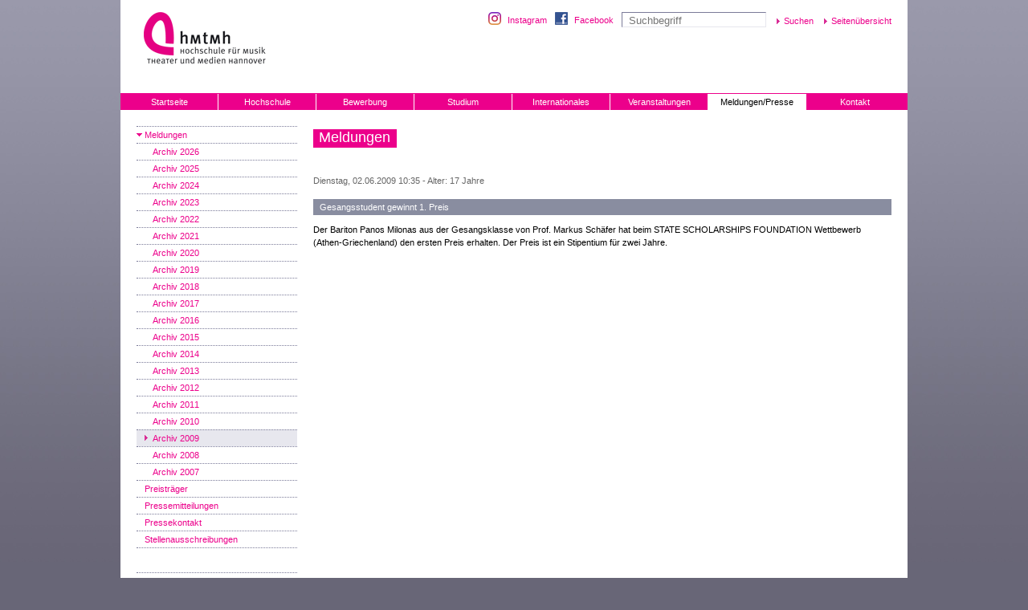

--- FILE ---
content_type: text/html; charset=utf-8
request_url: https://www.hmtm-hannover.de/de/aktuelles/meldungen/archiv/2009/juni/artikel/gesangsstudent-gewinnt-1-preis/
body_size: 8662
content:

<!DOCTYPE html
    PUBLIC "-//W3C//DTD XHTML 1.0 Transitional//EN"
    "http://www.w3.org/TR/xhtml1/DTD/xhtml1-transitional.dtd">
<html xml:lang="de" lang="de" xmlns="http://www.w3.org/1999/xhtml">
<head>

<meta http-equiv="Content-Type" content="text/html; charset=utf-8" />
<!-- 
	This website is powered by TYPO3 - inspiring people to share!
	TYPO3 is a free open source Content Management Framework initially created by Kasper Skaarhoj and licensed under GNU/GPL.
	TYPO3 is copyright 1998-2016 of Kasper Skaarhoj. Extensions are copyright of their respective owners.
	Information and contribution at http://typo3.org/
-->

<base href="https://www.hmtm-hannover.de/" />

<title>HMTM Hannover: Gesangsstudent gewinnt 1. Preis</title>
<meta name="generator" content="TYPO3 CMS" />
<meta name="author" content="Hochschule für Musik, Theater und Medien Hannover" />
<meta name="publisher" content="Hochschule für Musik, Theater und Medien Hannover" />
<meta name="page-topic" content="Bildung, Wissenschaft, Forschung, Studium, Hochschule" />
<meta name="reply-to" content="webmaster@hmtm-hannover.de" />
<meta name="robots" content="index,follow" />
<meta name="revisit-after" content="7 Days" />
<meta name="copyright" content="Copyright 2026 Hochschule für Musik, Theater und Medien Hannover" />
<meta name="KEYWORDS" content="Meldungen" />


<link rel="stylesheet" type="text/css" href="typo3conf/ext/nim_html5audioplayer/Resources/Public/css/main.css?1416702187" media="all" />
<link rel="stylesheet" type="text/css" href="typo3conf/ext/wt_gallery/files/css/wtgallery_main.css?1421684551" media="all" />
<style type="text/css">
/*<![CDATA[*/
<!-- 
/*TSFEinlineStyle*/
/* default styles for extension "tx_mkflowplayer_pi1" */
.close {
  background:url('/typo3conf/ext/perfectlightboxjquery/res/images/close.gif') no-repeat;
  position:absolute;
  bottom:15px;
  right:15px;
  display:block;
  width:26px;
  height:26px;
  cursor:pointer;
}
.flowplayerOverlay {
  background: #fff url('../typo3conf/ext/mk_flowplayer/res/img/overlayBg.gif');
  padding:10px;
  padding-bottom:58px;
  border:none;
  display:none;
}
a.flowplayerVideo {     
  display:block;
}
img.flowplayerImage {
  cursor:pointer;
}
-->
/*]]>*/
</style>





<script data-cmp-ab="1">
  //window.cmp_block_inline = true;      //true = blocking of inline scripts
  //window.cmp_block_unkown = true;      //true = blocking of unknown external scripts/iframes
  //window.cmp_block_sync = true;        //true = blocking of synchronous scripts
  //window.cmp_block_img = false;        //true = blocking of images
  //window.cmp_block_samedomain = false; //true = blocking of scripts/iframes/images from the same domain
  window.cmp_block_samedomain = false;
  window.cmp_block_ignoredomains = ["code.jquery.com","maxcdn.bootstrapcdn.com"];
 </script>

<script type="text/javascript" data-cmp-ab="1" src="https://cdn.consentmanager.net/delivery/autoblocking/4b555749a292.js" data-cmp-host="c.delivery.consentmanager.net" data-cmp-cdn="cdn.consentmanager.net" data-cmp-codesrc="1"></script>  <link rel="stylesheet" href="//maxcdn.bootstrapcdn.com/font-awesome/4.3.0/css/font-awesome.min.css">
  <link href="/css/standard.css" rel="stylesheet" type="text/css" />  <link href="/css/navigation.css" rel="stylesheet" type="text/css" />  <link href="/css/tx-cssstyledcontent.css" rel="stylesheet" type="text/css" />  <link href="/css/content.css" rel="stylesheet" type="text/css" />  <link href="/css/content-right.css" rel="stylesheet" type="text/css" />  <link href="/css/tx-hmtaddresses.css" rel="stylesheet" type="text/css" />	<link rel="alternate" type="application/rss+xml" title="Veranstaltungen der Hochschule für Musik, Theater und Medien Hannover" href="http://www.hmtm-hannover.de/rss/de/veranstaltungen/" />	<link rel="apple-touch-icon" sizes="180x180" href="/apple-touch-icon.png">
<link rel="icon" type="image/png" sizes="32x32" href="/favicon-32x32.png">
<link rel="icon" type="image/png" sizes="16x16" href="/favicon-16x16.png">
<link rel="manifest" href="/site.webmanifest">
<link rel="mask-icon" href="/safari-pinned-tab.svg" color="#5bbad5">
<meta name="msapplication-TileColor" content="#da532c">
<meta name="theme-color" content="#ffffff">    <meta name="viewport" content="width=device-width, initial-scale=1, user-scalable=no" />
  <link rel="stylesheet" href="//maxcdn.bootstrapcdn.com/font-awesome/4.3.0/css/font-awesome.min.css">
  <link href="/css/slick.css" rel="stylesheet" type="text/css" />
  <link href="/css/hmt-redesign.css" rel="stylesheet" type="text/css" />
  <link href="/css/mediaqueries.css" rel="stylesheet" type="text/css" />
  <link href="/css/print.css" rel="stylesheet" type="text/css" media="print" />
   <!--<script src="/cufon/jquery-1.3.2.min.js" type="text/javascript"></script>-->
  <script type="text/javascript" src="//code.jquery.com/jquery-1.11.0.min.js"></script>
  <script type="text/javascript" src="/scripts/jquery.cookie.js"></script>
   <script type="text/javascript" src="/scripts/waypoints.js"></script>
  <script src="/scripts/slick.min.js" type="text/javascript"></script>
  <script src="/scripts/mediaqueries.js" type="text/javascript"></script>
  <!--<script src="/cufon/cufon-yui.js" type="text/javascript"></script>
  <script src="/cufon/MetaMedium-Roman_500.font.js" type="text/javascript"></script>
  //--> <script src="/scripts/functions.js" type="text/javascript"></script>
  <!-- <script type="text/javascript">
  Cufon.replace('h2 span, .frontpage-teasers h3 span');
  </script>
  //-->
  <!--
  Technische Konzeption, CMS-Umsetzung und Programmierung:
  herbstwerbung gmbh - Agentur für Kommunikation
  www.herbstwerbung.de
-->
  <meta name="verify-v1" content="s8KdXhQf9OzAM+lFky4fcORsG+PRP3xX8cFea5sXROk=" /><link rel="stylesheet" href="typo3conf/ext/perfectlightbox/res/css/slightbox.css" type="text/css" media="screen,projection" /><script type="text/javascript" src="typo3conf/ext/perfectlightbox/res/js/slimbox.2.0.4.yui.js"></script><script type="text/javascript">
	SlimboxOptions.resizeSpeed = 400;
	SlimboxOptions.overlayOpacity = 0.8;
	SlimboxOptions.loop = true;
	SlimboxOptions.allowSave = false;
	SlimboxOptions.slideshowAutoplay = false;
	SlimboxOptions.slideshowInterval = 5000;
	SlimboxOptions.slideshowAutoclose = true;
	SlimboxOptions.counterText = 'Bild ###x### von ###y###';</script>
</head>
<body>

		<div id="container">
			<div id="header">
				<h1><a href="http://www.hmtm-hannover.de/" title="Zur HMTMH Startseite"><span>Hochschule für Musik, Theater und Medien Hannover</span></a></h1> <img id="logo-print" src="/img/hmt-logo.gif" width="216" height="80" alt="Hochschule für Musik, Theater und Medien Hannover" />
				<div id="search-functional-nav">    <a href="https://www.instagram.com/hmtmh_offiziell/" target="_blank" title="Instagram" id="instagram">Instagram</a>
    <a href="http://www.facebook.com/HMTMH" target="_blank" title="Facebook" id="facebook">Facebook</a>


	<form id="suche" method="post" action="index.php?id=5003&amp;tx_pxcareasearch_pi2%5Baction%5D=search&amp;tx_pxcareasearch_pi1%5Bcontroller%5D=Search">
	<input 
		class="searchstring"
		autocomplete="off"
		type="text"
		name="tx_pxcareasearch_pi2[searchstring]"
		placeholder="Suchbegriff"
		>
	<input class="categories" type="hidden" name="tx_pxcareasearch_pi2[categories]" value="a:1:{i:0;a:3:{s:5:&quot;title&quot;;s:10:&quot;Hochschule&quot;;s:10:&quot;startPages&quot;;s:2:&quot;98&quot;;s:2:&quot;id&quot;;s:16:&quot;searchHochschule&quot;;}}">   
	<input type="submit" value="Suchen">

	<div id="searchResults" class="wrap">
		<div id="searchResultCol">
			<div class="inner">

			</div>
		</div>

		
		<div class="clear"></div>
	</div>
</form>	
  <!--<a href="/de/suche/">Erweiterte Suche</a>-->
  <a href="#" onclick="popup('/de/sitemap/','sitemap',500,600,200,100,'scrollbars'); return false;">Seitenübersicht</a></div>
			</div>
	
			<ul id="main-nav" class="items-8"><li><a href="de/start/" title="Startseite">Startseite</a></li><li><a href="de/hochschule/profil-organisation/exzellent-in-kunst-und-wissenschaft/" title="Hochschule">Hochschule</a><ul class="sub"><li><a href="de/hochschule/profil-organisation/exzellent-in-kunst-und-wissenschaft/" title="Profil | Organisation">Profil | Organisation</a><ul class="sub"><li><a href="de/hochschule/profil-organisation/exzellent-in-kunst-und-wissenschaft/" title="Exzellent in Kunst und Wissenschaft">Exzellent in Kunst und Wissenschaft</a></li><li><a href="de/hochschule/profil-organisation/leitgedanken/" title="Leitgedanken">Leitgedanken</a></li><li><a href="de/hochschule/profil-organisation/strategieprojekte/" title="Strategieprojekte">Strategieprojekte</a></li><li><a href="de/hochschule/profil-organisation/gleichstellung/" title="Gleichstellung">Gleichstellung</a></li><li><a href="de/hochschule/profil-organisation/gegen-machtmissbrauch/" title="Gegen Machtmissbrauch">Gegen Machtmissbrauch</a><ul class="sub"><li><a href="de/hochschule/profil-organisation/gegen-machtmissbrauch/aktionstag-gegen-machtmissbrauch/" title="Aktionstag gegen Machtmissbrauch" class="last-tab">Aktionstag gegen Machtmissbrauch</a></li></ul></li><li><a href="de/hochschule/profil-organisation/organisation-regularien/" title="Organisation | Regularien">Organisation | Regularien</a></li><li><a href="de/hochschule/profil-organisation/zahlenspiegel/" title="Zahlenspiegel">Zahlenspiegel</a></li><li><a href="de/hochschule/profil-organisation/asimut-raumbuchung/" title="ASIMUT | Raumbuchung">ASIMUT | Raumbuchung</a></li><li><a href="de/hochschule/profil-organisation/oeffnungszeiten/" title="Öffnungszeiten" class="last-tab">Öffnungszeiten</a></li></ul></li><li><a href="de/hochschule/gremien/praesidium/" title="Gremien">Gremien</a><ul class="sub"><li><a href="de/hochschule/gremien/praesidium/" title="Präsidium">Präsidium</a></li><li><a href="de/hochschule/gremien/senat/" title="Senat">Senat</a></li><li><a href="de/hochschule/gremien/hochschulrat/" title="Hochschulrat">Hochschulrat</a></li><li><a href="de/hochschule/gremien/studierendengremien/" title="Studierendengremien">Studierendengremien</a></li><li><a href="de/hochschule/gremien/staendige-kommissionen/" title="Ständige Kommissionen">Ständige Kommissionen</a></li><li><a href="de/hochschule/gremien/personalrat/" title="Personalrat">Personalrat</a><ul class="sub"><li><a href="de/hochschule/gremien/personalrat/der-personalrat-fuer-sie/" title="Der Personalrat für &quot;Sie&quot;">Der Personalrat für "Sie"</a></li><li><a href="de/hochschule/gremien/personalrat/aktuelles/" title="Aktuelles">Aktuelles</a></li><li><a href="de/hochschule/gremien/personalrat/dienstvereinbarungen/" title="Dienstvereinbarungen" class="last-tab">Dienstvereinbarungen</a></li></ul></li><li><a href="de/hochschule/gremien/stupa-wahlen-2026/" title="StuPa-Wahlen 2026" class="last-tab">StuPa-Wahlen 2026</a></li></ul></li><li><a href="de/hochschule/institute-und-studienbereiche/" title="Institute und Studienbereiche">Institute und Studienbereiche</a></li><li><a href="de/hochschule/personen/" title="Personen">Personen</a><ul class="sub"><li><a href="de/hochschule/personen/beauftragte-der-hmtmh/" title="Beauftragte der HMTMH">Beauftragte der HMTMH</a><ul class="sub"><li><a href="de/hochschule/personen/beauftragte-der-hmtmh/beschwerdestelle/" title="Beschwerdestelle" class="last-tab">Beschwerdestelle</a></li></ul></li><li><a href="de/hochschule/personen/vertrauenspersonen/" title="Vertrauenspersonen" class="last-tab">Vertrauenspersonen</a></li></ul></li><li><a href="de/hochschule/potenziale-strategisch-entfalten/" title="Potenziale strategisch entfalten">Potenziale strategisch entfalten</a><ul class="sub"><li><a href="de/hochschule/potenziale-strategisch-entfalten/handlungsfelder/" title="Handlungsfelder" class="last-tab">Handlungsfelder</a></li></ul></li><li><a href="de/hochschule/research-hub/" title="Research Hub">Research Hub</a><ul class="sub"><li><a href="de/hochschule/research-hub/struktur-des-research-hubs/" title="Struktur des Research Hubs">Struktur des Research Hubs</a></li><li><a href="de/hochschule/research-hub/veranstaltungen-und-news/" title="Veranstaltungen und News">Veranstaltungen und News</a><ul class="sub"><li><a href="de/hochschule/research-hub/veranstaltungen-und-news/research-hub-auftakt-im-mai-2025/" title="Research Hub Auftakt im Mai 2025" class="last-tab">Research Hub Auftakt im Mai 2025</a></li></ul></li><li><a href="de/hochschule/research-hub/projekte-des-research-hub/" title="Projekte des Research Hub">Projekte des Research Hub</a></li><li><a href="de/hochschule/research-hub/forschungsdatenmanagement/" title="Forschungsdatenmanagement">Forschungsdatenmanagement</a></li><li><a href="de/studium/hochschulbibliothek/research-hub-archives-sammlungen/" title="Research Hub Archives" class="last-tab">Research Hub Archives</a></li></ul></li><li><a href="de/hochschule/foerderung-sponsoring/foerderkreis/" title="Förderung | Sponsoring">Förderung | Sponsoring</a><ul class="sub"><li><a href="de/hochschule/foerderung-sponsoring/sponsoringleistungen-spenden-schenkungen-und-werbezuwendungen/" title="Sponsoringleistungen, Spenden, Schenkungen und Werbezuwendungen">Sponsoringleistungen, Spenden, Schenkungen und Werbezuwendungen</a></li><li><a href="de/hochschule/foerderung-sponsoring/foerderkreis/" title="Förderkreis">Förderkreis</a></li><li><a href="de/hochschule/foerderung-sponsoring/stiftung-fuer-die-hmtmh/" title="Stiftung für die HMTMH">Stiftung für die HMTMH</a></li><li><a href="de/hochschule/foerderung-sponsoring/unterstuetzerinnen-und-unterstuetzer/" title="Unterstützerinnen und Unterstützer">Unterstützerinnen und Unterstützer</a></li><li><a href="de/hochschule/foerderung-sponsoring/clavier-e-v/" title="Clavier e. V." class="last-tab">Clavier e. V.</a></li></ul></li><li><a href="de/hochschule/veroeffentlichungen/" title="Veröffentlichungen">Veröffentlichungen</a><ul class="sub"><li><a href="de/hochschule/veroeffentlichungen/cd-produktionen/" title="CD-Produktionen">CD-Produktionen</a></li><li><a href="de/hochschule/veroeffentlichungen/videos/" title="Videos" class="last-tab">Videos</a></li></ul></li><li><a href="de/hochschule/kooperationen/" title="Kooperationen">Kooperationen</a><ul class="sub"><li><a href="de/hochschule/kooperationen/interkulturalitaet/" title="Interkulturalität">Interkulturalität</a></li><li><a href="de/hochschule/kooperationen/musiktheaterakademie/" title="Musiktheaterakademie">Musiktheaterakademie</a></li><li><a href="de/hochschule/kooperationen/musiktheatervermittlung/" title="Musiktheatervermittlung" class="last-tab">Musiktheatervermittlung</a></li></ul></li><li><a href="de/hochschule/lehrentwicklung/" title="Lehrentwicklung">Lehrentwicklung</a><ul class="sub"><li><a href="de/hochschule/lehrentwicklung/kollegiales-tap-team/" title="Kollegiales TAP-Team">Kollegiales TAP-Team</a></li><li><a href="de/hochschule/lehrentwicklung/weiterbildung-in-der-lehre/" title="Weiterbildung in der Lehre">Weiterbildung in der Lehre</a></li><li><a href="de/hochschule/lehrentwicklung/weiterfuehrende-literatur/" title="Weiterführende Literatur" class="last-tab">Weiterführende Literatur</a></li></ul></li><li><a href="de/hochschule/stellenausschreibungen/" title="Stellenausschreibungen">Stellenausschreibungen</a></li><li><a href="de/hochschule/aktuelle-berufungsverfahren/" title="Aktuelle Berufungsverfahren">Aktuelle Berufungsverfahren</a></li><li><a href="de/hochschule/vergabe-info-volvob/" title="Vergabe-Info VOL/VOB" class="last-tab">Vergabe-Info VOL/VOB</a></li></ul></li><li><a href="de/bewerbung/studienangebote/" title="Bewerbung">Bewerbung</a><ul class="sub"><li><a href="de/bewerbung/studienangebote/" title="Studienangebote">Studienangebote</a></li><li><a href="de/bewerbung/bewerbungsverfahren/" title="Bewerbungsverfahren">Bewerbungsverfahren</a></li><li><a href="de/bewerbung/live-aufnahmepruefung/" title="Live-Aufnahmeprüfung">Live-Aufnahmeprüfung</a></li><li><a href="de/bewerbung/bewerbung-aufnahmepruefung/musiktheorie-gehoerbildung-vorkurse/" title="Musiktheorie / Gehörbildung / Vorkurse">Musiktheorie / Gehörbildung / Vorkurse</a></li><li><a href="de/bewerbung/zugangs-zulassungsvoraussetzungen/" title="Zugangs- / Zulassungsvoraussetzungen">Zugangs- / Zulassungsvoraussetzungen</a></li><li><a href="de/bewerbung/bewerbung-aufnahmepruefung/sprachanforderungen/" title="Sprachanforderungen">Sprachanforderungen</a></li><li><a href="de/bewerbung/studienorientierung/hochschulinformationstage-hit/" title="Studienorientierung" class="last-tab">Studienorientierung</a><ul class="sub"><li><a href="de/bewerbung/studienorientierung/hochschulinformationstage-hit/" title="Hochschulinformationstage (HIT)">Hochschulinformationstage (HIT)</a></li><li><a href="de/bewerbung/studienorientierung/match-days/" title="Match Days">Match Days</a></li><li><a href="http://www.opera.hmtm-hannover.de/de/veranstaltungen/voice-academy-hannover/" title="Voice Academy Hannover" class="last-tab">Voice Academy Hannover</a></li></ul></li></ul></li><li><a href="de/studium/start-ins-studium/" title="Studium">Studium</a><ul class="sub"><li><a href="de/studium/start-ins-studium/" title="Start ins Studium">Start ins Studium</a></li><li><a href="de/studium/vorlesungsverzeichnis/" title="Vorlesungsverzeichnis">Vorlesungsverzeichnis</a></li><li><a href="de/studium/sprechzeiten/" title="Sprechzeiten">Sprechzeiten</a></li><li><a href="de/studium/self-service/" target="_blank" title="Self-Service">Self-Service</a></li><li><a href="de/bewerbung/studienangebote/" title="Studienangebote">Studienangebote</a></li><li><a href="de/studium/pruefungen/" title="Prüfungen">Prüfungen</a></li><li><a href="de/studium/elearning/" title="eLearning">eLearning</a></li><li><a href="de/studium/studmail/" title="Studmail">Studmail</a></li><li><a href="de/studium/semesterzeiten/" title="Semesterzeiten">Semesterzeiten</a></li><li><a href="de/studium/studienkosten-immatrikulation-rueckmeldung/" title="Studienkosten | Immatrikulation | Rückmeldung">Studienkosten | Immatrikulation | Rückmeldung</a></li><li><a href="de/studium/beratungsangebote-fuer-studierende/" title="Beratungsangebote für Studierende">Beratungsangebote für Studierende</a></li><li><a href="de/studium/gasthoererinnen/" title="Gasthörer*innen">Gasthörer*innen</a></li><li><a href="de/internationales/" title="International Office">International Office</a></li><li><a href="de/studium/personen/" title="Personen">Personen</a><ul class="sub"><li><a href="de/studium/personen/beauftragte-der-hmtmh/" title="Beauftragte der HMTMH">Beauftragte der HMTMH</a><ul class="sub"><li><a href="de/studium/personen/beauftragte-der-hmtmh/beschwerdestelle/" title="Beschwerdestelle" class="last-tab">Beschwerdestelle</a></li></ul></li><li><a href="de/studium/personen/vertrauenspersonen/" title="Vertrauenspersonen" class="last-tab">Vertrauenspersonen</a></li></ul></li><li><a href="de/studium/studierendengremien/" title="Studierendengremien">Studierendengremien</a><ul class="sub"><li><a href="de/studium/studierendengremien/asta/" title="AStA" class="last-tab">AStA</a></li></ul></li><li><a href="de/studium/stipendien-und-preise/" title="Stipendien und Preise">Stipendien und Preise</a></li><li><a href="de/studium/hochschulbibliothek/" title="Hochschulbibliothek">Hochschulbibliothek</a><ul class="sub"><li><a href="de/studium/hochschulbibliothek/zentralbibliothek/" title="Zentralbibliothek">Zentralbibliothek</a></li><li><a href="de/studium/hochschulbibliothek/center-for-world-music/" title="Center for World Music">Center for World Music</a></li><li><a href="de/studium/hochschulbibliothek/europaeisches-zentrum-fuer-juedische-musik/" target="_blank" title="Europäisches Zentrum für jüdische Musik">Europäisches Zentrum für jüdische Musik</a></li><li><a href="de/studium/hochschulbibliothek/forschungszentrum-musik-und-gender/" target="_blank" title="Forschungszentrum Musik und Gender">Forschungszentrum Musik und Gender</a></li><li><a href="de/studium/hochschulbibliothek/kurt-schwitters-forum/" target="_blank" title="Kurt-Schwitters-Forum">Kurt-Schwitters-Forum</a></li><li><a href="de/studium/hochschulbibliothek/musikpaedagogische-forschungsbibliothek/" target="www.hmtm-hannover.de/de/mfb" title="Musikpädagogische Forschungsbibliothek">Musikpädagogische Forschungsbibliothek</a></li><li><a href="de/studium/hochschulbibliothek/a-z/" title="A-Z">A-Z</a></li><li><a href="de/studium/hochschulbibliothek/ausbildung/" title="Ausbildung">Ausbildung</a></li><li><a href="de/studium/hochschulbibliothek/ausleihe/" title="Ausleihe">Ausleihe</a><ul class="sub"><li><a href="de/studium/hochschulbibliothek/ausleihe/mahnungen/" title="Mahnungen" class="last-tab">Mahnungen</a></li></ul></li><li><a href="de/studium/hochschulbibliothek/datenbanken-und-andere-informationsquellen/" title="Datenbanken und andere Informationsquellen">Datenbanken und andere Informationsquellen</a></li><li><a href="de/studium/hochschulbibliothek/open-access/" title="Open Access">Open Access</a></li><li><a href="de/studium/hochschulbibliothek/open-educational-resources/" title="Open Educational Resources">Open Educational Resources</a></li><li><a href="de/studium/hochschulbibliothek/research-hub-archives-sammlungen/" title="Research Hub Archives / Sammlungen">Research Hub Archives / Sammlungen</a></li><li><a href="de/studium/hochschulbibliothek/ukraine-informationen-zum-krieg/" title="Ukraine - Informationen zum Krieg" class="last-tab">Ukraine - Informationen zum Krieg</a></li></ul></li><li><a href="de/studium/hochschulsport/" target="_blank" title="Hochschulsport">Hochschulsport</a></li><li><a href="de/studium/studentenwerk-hannover/" target="_blank" title="Studentenwerk Hannover" class="last-tab">Studentenwerk Hannover</a></li></ul></li><li><a href="de/internationales/" title="Internationales">Internationales</a><ul class="sub"><li><a href="de/internationales/aktuelles-und-termine/" title="Aktuelles und Termine">Aktuelles und Termine</a></li><li><a href="de/internationales/studieren-in-hannover/" title="Studieren in Hannover">Studieren in Hannover</a></li><li><a href="de/internationales/sprache-und-integration/" title="Sprache und Integration">Sprache und Integration</a><ul class="sub"><li><a href="de/internationales/sprache-und-integration/nationaler-kodex/" title="Nationaler Kodex" class="last-tab">Nationaler Kodex</a></li></ul></li><li><a href="de/internationales/study-buddy-programm/" title="Study Buddy Programm">Study Buddy Programm</a></li><li><a href="de/internationales/wege-ins-ausland/" title="Wege ins Ausland">Wege ins Ausland</a><ul class="sub"><li><a href="de/internationales/wege-ins-ausland/auslandsaufenthalte-und-stipendien/" title="Auslandsaufenthalte und Stipendien">Auslandsaufenthalte und Stipendien</a><ul class="sub"><li><a href="de/internationales/wege-ins-ausland/auslandsaufenthalte-und-stipendien/frankreich/" title="Frankreich">Frankreich</a></li><li><a href="de/internationales/wege-ins-ausland/auslandsaufenthalte-und-stipendien/australien-und-neuseeland/" title="Australien und Neuseeland">Australien und Neuseeland</a></li><li><a href="de/internationales/wege-ins-ausland/auslandsaufenthalte-und-stipendien/usa/" title="USA">USA</a></li><li><a href="de/internationales/wege-ins-ausland/auslandsaufenthalte-und-stipendien/weltweit-fuer-musik-und-schauspiel/" title="Weltweit für Musik und Schauspiel">Weltweit für Musik und Schauspiel</a></li><li><a href="de/internationales/wege-ins-ausland/auslandsaufenthalte-und-stipendien/weltweit-fuer-medien-und-kommunikation/" title="Weltweit für Medien und Kommunikation" class="last-tab">Weltweit für Medien und Kommunikation</a></li></ul></li><li><a href="de/internationales/wege-ins-ausland/promos-auslandsaufenthalte-weltweit/" title="PROMOS - Auslandsaufenthalte weltweit">PROMOS - Auslandsaufenthalte weltweit</a></li><li><a href="de/internationales/wege-ins-ausland/angebote-fuer-doktoranden/" title="Angebote für Doktoranden" class="last-tab">Angebote für Doktoranden</a><ul class="sub"><li><a href="de/internationales/wege-ins-ausland/angebote-fuer-doktoranden/musik-und-schauspiel/" title="Musik und Schauspiel">Musik und Schauspiel</a></li><li><a href="de/internationales/wege-ins-ausland/angebote-fuer-doktoranden/medien-und-kommunikation/" title="Medien und Kommunikation" class="last-tab">Medien und Kommunikation</a></li></ul></li></ul></li><li><a href="de/internationales/erasmus/" title="ERASMUS+">ERASMUS+</a><ul class="sub"><li><a href="de/internationales/erasmus/sms-outgoings/" title="SMS Outgoings">SMS Outgoings</a></li><li><a href="de/internationales/erasmus/sms-incomings/" title="SMS Incomings">SMS Incomings</a></li><li><a href="de/internationales/erasmus/sta-staff-mobility-fuer-lehrende/" title="STA-Staff Mobility für Lehrende">STA-Staff Mobility für Lehrende</a></li><li><a href="de/internationales/erasmus/stt-staff-mobility-fuer-verwaltungspersonal/" title="STT-Staff Mobility für Verwaltungspersonal">STT-Staff Mobility für Verwaltungspersonal</a></li><li><a href="de/internationales/erasmus/partnerhochschulen/" title="Partnerhochschulen" class="last-tab">Partnerhochschulen</a></li></ul></li><li><a href="de/internationales/daad/" target="_blank" title="DAAD">DAAD</a></li><li><a href="de/internationales/kooperationen/" title="Kooperationen">Kooperationen</a><ul class="sub"><li><a href="de/internationales/kooperationen/interkulturalitaet/" title="Interkulturalität">Interkulturalität</a></li><li><a href="de/internationales/kooperationen/musiktheaterakademie/" title="Musiktheaterakademie">Musiktheaterakademie</a></li><li><a href="de/internationales/kooperationen/musiktheatervermittlung/" title="Musiktheatervermittlung" class="last-tab">Musiktheatervermittlung</a></li></ul></li><li><a href="de/internationales/personen/" title="Personen">Personen</a><ul class="sub"><li><a href="de/internationales/personen/beauftragte-der-hmtmh/" title="Beauftragte der HMTMH">Beauftragte der HMTMH</a><ul class="sub"><li><a href="de/internationales/personen/beauftragte-der-hmtmh/beschwerdestelle/" title="Beschwerdestelle" class="last-tab">Beschwerdestelle</a></li></ul></li><li><a href="de/internationales/personen/vertrauenspersonen/" title="Vertrauenspersonen" class="last-tab">Vertrauenspersonen</a></li></ul></li><li><a href="de/internationales/hannover/" target="_blank" title="Hannover" class="last-tab">Hannover</a></li></ul></li><li><a href="de/alle-veranstaltungen/?no_cache=1" title="Veranstaltungen">Veranstaltungen</a><ul class="sub"><li><a href="de/alle-veranstaltungen/kartenausgabe-aktuelles/" title="Kartenausgabe | Aktuelles">Kartenausgabe | Aktuelles</a></li><li><a href="de/alle-veranstaltungen/sie-moechten-wissen-was-laeuft/" title="Sie möchten wissen, was läuft?">Sie möchten wissen, was läuft?</a></li><li><a href="de/alle-veranstaltungen/aktuelle-veranstaltungen/" title="Aktuelle Veranstaltungen">Aktuelle Veranstaltungen</a><ul class="sub"><li><a href="de/alle-veranstaltungen/aktuelle-veranstaltungen/archiv/" title="Archiv" class="last-tab">Archiv</a><ul class="sub"><li><a href="de/alle-veranstaltungen/aktuelle-veranstaltungen/archiv/sommersemester-2025/" title="Sommersemester 2025">Sommersemester 2025</a></li><li><a href="de/alle-veranstaltungen/aktuelle-veranstaltungen/archiv/wintersemester-202425/" title="Wintersemester 2024/25">Wintersemester 2024/25</a></li><li><a href="de/alle-veranstaltungen/aktuelle-veranstaltungen/archiv/sommersemester-2024/" title="Sommersemester 2024">Sommersemester 2024</a></li><li><a href="de/alle-veranstaltungen/aktuelle-veranstaltungen/archiv/wintersemester-202324/" title="Wintersemester 2023/24">Wintersemester 2023/24</a></li><li><a href="de/alle-veranstaltungen/aktuelle-veranstaltungen/archiv/sommersemester-2023/" title="Sommersemester 2023">Sommersemester 2023</a></li><li><a href="de/alle-veranstaltungen/aktuelle-veranstaltungen/archiv/wintersemester-202223/" title="Wintersemester 2022/23">Wintersemester 2022/23</a></li><li><a href="de/alle-veranstaltungen/aktuelle-veranstaltungen/archiv/sommersemester-2022/" title="Sommersemester 2022">Sommersemester 2022</a></li><li><a href="de/alle-veranstaltungen/aktuelle-veranstaltungen/archiv/wintersemester-202122/" title="Wintersemester 2021/22">Wintersemester 2021/22</a></li><li><a href="de/alle-veranstaltungen/aktuelle-veranstaltungen/archiv/sommersemester-2021/" title="Sommersemester 2021">Sommersemester 2021</a></li><li><a href="de/alle-veranstaltungen/aktuelle-veranstaltungen/archiv/wintersemester-201920/" title="Wintersemester 2019/20">Wintersemester 2019/20</a></li><li><a href="de/alle-veranstaltungen/aktuelle-veranstaltungen/archiv/sommersemester-2019/" title="Sommersemester 2019">Sommersemester 2019</a></li><li><a href="de/alle-veranstaltungen/aktuelle-veranstaltungen/archiv/wintersemester-201819/" title="Wintersemester 2018/19">Wintersemester 2018/19</a></li><li><a href="de/alle-veranstaltungen/aktuelle-veranstaltungen/archiv/sommersemester-2018/" title="Sommersemester 2018">Sommersemester 2018</a></li><li><a href="de/alle-veranstaltungen/aktuelle-veranstaltungen/archiv/wintersemester-201718/" title="Wintersemester 2017/18">Wintersemester 2017/18</a></li><li><a href="de/alle-veranstaltungen/aktuelle-veranstaltungen/archiv/sommersemester-2017/" title="Sommersemester 2017">Sommersemester 2017</a></li><li><a href="de/alle-veranstaltungen/aktuelle-veranstaltungen/archiv/wintersemester-201617/" title="Wintersemester 2016/17">Wintersemester 2016/17</a></li><li><a href="de/alle-veranstaltungen/aktuelle-veranstaltungen/archiv/sommersemester-2016/" title="Sommersemester 2016">Sommersemester 2016</a></li><li><a href="de/alle-veranstaltungen/aktuelle-veranstaltungen/archiv/wintersemester-201516/" title="Wintersemester 2015/16">Wintersemester 2015/16</a></li><li><a href="de/alle-veranstaltungen/aktuelle-veranstaltungen/archiv/sommersemester-2015/" title="Sommersemester 2015">Sommersemester 2015</a></li><li><a href="de/alle-veranstaltungen/aktuelle-veranstaltungen/archiv/wintersemester-201415/" title="Wintersemester 2014/15">Wintersemester 2014/15</a></li><li><a href="de/alle-veranstaltungen/aktuelle-veranstaltungen/archiv/sommersemester-2014/" title="Sommersemester 2014">Sommersemester 2014</a></li><li><a href="de/alle-veranstaltungen/aktuelle-veranstaltungen/archiv/wintersemester-201314/" title="Wintersemester 2013/14">Wintersemester 2013/14</a></li><li><a href="de/alle-veranstaltungen/aktuelle-veranstaltungen/archiv/sommersemester-2013/" title="Sommersemester 2013">Sommersemester 2013</a></li><li><a href="de/alle-veranstaltungen/aktuelle-veranstaltungen/archiv/wintersemester-201213/" title="Wintersemester 2012/13">Wintersemester 2012/13</a></li><li><a href="de/alle-veranstaltungen/aktuelle-veranstaltungen/archiv/sommersemester-2012/" title="Sommersemester 2012">Sommersemester 2012</a></li><li><a href="de/alle-veranstaltungen/aktuelle-veranstaltungen/archiv/wintersemester-201112/" title="Wintersemester 2011/12">Wintersemester 2011/12</a></li><li><a href="de/alle-veranstaltungen/aktuelle-veranstaltungen/archiv/sommersemester-2011/" title="Sommersemester 2011">Sommersemester 2011</a></li><li><a href="de/alle-veranstaltungen/aktuelle-veranstaltungen/archiv/wintersemester-201011/" title="Wintersemester 2010/11">Wintersemester 2010/11</a></li><li><a href="de/alle-veranstaltungen/aktuelle-veranstaltungen/archiv/sommersemester-2010/" title="Sommersemester 2010" class="last-tab">Sommersemester 2010</a></li></ul></li></ul></li><li><a href="de/alle-veranstaltungen/veranstaltungsorte/" title="Veranstaltungsorte">Veranstaltungsorte</a></li><li><a href="de/alle-veranstaltungen/hochschulensembles/" title="Hochschulensembles">Hochschulensembles</a><ul class="sub"><li><a href="de/alle-veranstaltungen/hochschulensembles/hochschulorchester/" title="Hochschulorchester">Hochschulorchester</a></li><li><a href="de/alle-veranstaltungen/hochschulensembles/konzertchor/" title="Konzertchor">Konzertchor</a></li><li><a href="de/alle-veranstaltungen/hochschulensembles/hochschulchor/" title="Hochschulchor">Hochschulchor</a></li><li><a href="de/alle-veranstaltungen/hochschulensembles/studiobigband/" title="Studiobigband">Studiobigband</a></li><li><a href="de/alle-veranstaltungen/hochschulensembles/the-scoolmasters/" title="The S'coolmasters">The S'coolmasters</a></li><li><a href="de/alle-veranstaltungen/hochschulensembles/vivid-voices/" title="Vivid Voices ">Vivid Voices </a></li><li><a href="de/alle-veranstaltungen/hochschulensembles/fuebrass/" title="FüBrass">FüBrass</a></li><li><a href="de/alle-veranstaltungen/hochschulensembles/kinder-und-jugendchor-an-der-hmtmh/" title="Kinder- und Jugendchor an der HMTMH" class="last-tab">Kinder- und Jugendchor an der HMTMH</a></li></ul></li><li><a href="de/alle-veranstaltungen/kinderunihannover/" title="KinderUniHannover">KinderUniHannover</a><ul class="sub"><li><a href="de/alle-veranstaltungen/kinderunihannover/vorlesungsarchiv/" title="Vorlesungsarchiv" class="last-tab">Vorlesungsarchiv</a></li></ul></li><li><a href="de/alle-veranstaltungen/musikerinnen-vermittlung/" title="Musiker*innen-Vermittlung" class="last-tab">Musiker*innen-Vermittlung</a></li></ul></li><li><a href="de/aktuelles/meldungen/" title="Meldungen/Presse" class="aktiv">Meldungen/Presse</a><ul class="sub"><li><a href="de/aktuelles/meldungen/" title="Meldungen" class="aktiv">Meldungen</a></li><li><a href="de/aktuelles/preistraeger/" title="Preisträger">Preisträger</a></li><li><a href="de/aktuelles/pressemitteilungen/" title="Pressemitteilungen">Pressemitteilungen</a></li><li><a href="de/aktuelles/pressekontakt/" title="Pressekontakt">Pressekontakt</a></li><li><a href="de/aktuelles/stellenausschreibungen/" title="Stellenausschreibungen" class="last-tab">Stellenausschreibungen</a></li></ul></li><li><a href="de/kontakt/kontakt/" title="Kontakt" class="last-tab">Kontakt</a><ul class="sub"><li><a href="de/kontakt/kontakt/" title="Kontakt">Kontakt</a></li><li><a href="de/kontakt/anfahrt/" title="Anfahrt">Anfahrt</a></li><li><a href="de/hochschule/profil-organisation/oeffnungszeiten/" title="Öffnungszeiten">Öffnungszeiten</a></li><li><a href="de/kontakt/personen/" title="Personen">Personen</a><ul class="sub"><li><a href="de/kontakt/personen/beauftragte-der-hmtmh/" title="Beauftragte der HMTMH">Beauftragte der HMTMH</a><ul class="sub"><li><a href="de/kontakt/personen/beauftragte-der-hmtmh/beschwerdestelle/" title="Beschwerdestelle" class="last-tab">Beschwerdestelle</a></li></ul></li><li><a href="de/kontakt/personen/vertrauenspersonen/" title="Vertrauenspersonen" class="last-tab">Vertrauenspersonen</a></li></ul></li><li><a href="de/kontakt/it-support/" title="IT-Support">IT-Support</a></li><li><a href="de/kontakt/pressekontakt/" title="Pressekontakt">Pressekontakt</a></li><li><a href="de/kontakt/musikerinnen-vermittlung/" title="Musiker*innen-Vermittlung">Musiker*innen-Vermittlung</a></li><li><a href="de/alle-veranstaltungen/veranstaltungsorte/" title="Raumvermietungen">Raumvermietungen</a></li><li><a href="de/kontakt/barrierefreiheit/" title="Barrierefreiheit">Barrierefreiheit</a></li><li><a href="de/kontakt/datenschutz/" title="Datenschutz" class="last-tab">Datenschutz</a></li></ul></li></ul>

			<div id="content">

				<div class="column-wrapper">

					<div id="sub-navigation-and-page-tools"><ul class="sub-navigation"><li><a href="de/aktuelles/meldungen/" title="Meldungen" class="rootline">Meldungen</a><ul><li><a href="de/aktuelles/meldungen/archiv/2026/" title="Archiv 2026">Archiv 2026</a></li><li><a href="de/aktuelles/meldungen/archiv/2025/" title="Archiv 2025">Archiv 2025</a></li><li><a href="de/aktuelles/meldungen/archiv/2024/" title="Archiv 2024">Archiv 2024</a></li><li><a href="de/aktuelles/meldungen/archiv/2023/" title="Archiv 2023">Archiv 2023</a></li><li><a href="de/aktuelles/meldungen/archiv/2022/" title="Archiv 2022">Archiv 2022</a></li><li><a href="de/aktuelles/meldungen/archiv/2021/" title="Archiv 2021">Archiv 2021</a></li><li><a href="de/aktuelles/meldungen/archiv/2020/" title="Archiv 2020">Archiv 2020</a></li><li><a href="de/aktuelles/meldungen/archiv/2019/" title="Archiv 2019">Archiv 2019</a></li><li><a href="de/aktuelles/meldungen/archiv/2018/" title="Archiv 2018">Archiv 2018</a></li><li><a href="de/aktuelles/meldungen/archiv/2017/" title="Archiv 2017">Archiv 2017</a></li><li><a href="de/aktuelles/meldungen/archiv/2016/" title="Archiv 2016">Archiv 2016</a></li><li><a href="de/aktuelles/meldungen/archiv/2015/" title="Archiv 2015">Archiv 2015</a></li><li><a href="de/aktuelles/meldungen/archiv/2014/" title="Archiv 2014">Archiv 2014</a></li><li><a href="de/aktuelles/meldungen/archiv/2013/" title="Archiv 2013">Archiv 2013</a></li><li><a href="de/aktuelles/meldungen/archiv/2012/" title="Archiv 2012">Archiv 2012</a></li><li><a href="de/aktuelles/meldungen/archiv/2011/" title="Archiv 2011">Archiv 2011</a></li><li><a href="de/aktuelles/meldungen/archiv/2010/" title="Archiv 2010">Archiv 2010</a></li><li><a href="de/aktuelles/meldungen/archiv/2009/" title="Archiv 2009" class="aktiv">Archiv 2009</a></li><li><a href="de/aktuelles/meldungen/archiv/2008/" title="Archiv 2008">Archiv 2008</a></li><li><a href="de/aktuelles/meldungen/archiv/2007/" title="Archiv 2007">Archiv 2007</a></li></ul></li><li><a href="de/aktuelles/preistraeger/" title="Preisträger">Preisträger</a></li><li><a href="de/aktuelles/pressemitteilungen/" title="Pressemitteilungen">Pressemitteilungen</a></li><li><a href="de/aktuelles/pressekontakt/" title="Pressekontakt">Pressekontakt</a></li><li><a href="de/aktuelles/stellenausschreibungen/" title="Stellenausschreibungen">Stellenausschreibungen</a></li></ul><ul class="page-tools"><li><a href="#" onclick="popup('/de/druckansicht/aktuelles/meldungen/archiv/2009/juni/artikel/gesangsstudent-gewinnt-1-preis/?no_cache=1','druckversion',500,500,200,100,'scrollbars'); return false;" id="page-tools-print">Druckversion dieser Seite</a></li></ul></div>

					<div class="column-wrapper">
	
						

						<div class="mittlerespalte copy-2-col-last">  <!--TYPO3SEARCH_begin-->
  <h2 class="headline"><span>Meldungen</span>  </h2>
  <!--TYPO3SEARCH_end--><!--TYPO3SEARCH_begin-->&nbsp;<!--TYPO3SEARCH_end-->		<div class="meldung"><p class="news-datum">Dienstag, 02.06.2009 10:35 - Alter: 17 Jahre</p><!--TYPO3SEARCH_begin-->
		<h3>Gesangsstudent gewinnt 1. Preis</h3>
		
		<p>Der Bariton Panos Milonas aus der Gesangsklasse von Prof. Markus Schäfer hat beim STATE SCHOLARSHIPS FOUNDATION Wettbewerb (Athen-Griechenland) den ersten Preis erhalten. Der Preis ist ein Stipentium für zwei Jahre.</p>
		
		
		<!--TYPO3SEARCH_end--></div>
</div>
	
						

					</div>
	
				</div>

				<div id="last-modified-and-goto-top"><a href="#">Zum Seitenanfang</a></div>

			</div>
	
			<div id="footer">Hochschule für Musik, Theater und Medien Hannover – &copy; 2026&nbsp;– <a href="/de/kontakt/barrierefreiheit/">Barrierefreiheit</a> – <a href="/de/kontakt/datenschutz/">Datenschutz</a> – <a href="/de/kontakt/impressum/">Impressum</a></div>

		</div>
		
		  <script language="javascript" src="/scripts/stats.js" type="text/javascript"></script>
  <noscript>
  <img src="/scripts/stats.js?nojs=y" alt="" />
  </noscript>  <!-- <script src="/css/css-adjustments.js" type="text/javascript"></script>
  <script type="text/javascript">
  Cufon.now();
  </script>
  //-->

<script src="typo3conf/ext/nim_html5audioplayer/Resources/Public/js/player.js?1416702187" type="text/javascript"></script>
<script src="typo3conf/ext/nim_html5audioplayer/Resources/Public/js/jim-knopf/dist/knob.js?1416702187" type="text/javascript"></script>

<!-- Piwik -->
<script type="text/javascript">
  var _paq = _paq || [];
  _paq.push(['trackPageView']);
  _paq.push(['enableLinkTracking']);
  (function() {
    var u="//webanalyse.pixelcreation.de/";
    _paq.push(['setTrackerUrl', u+'piwik.php']);
    _paq.push(['setSiteId', 41]);
    var d=document, g=d.createElement('script'), s=d.getElementsByTagName('script')[0];
    g.type='text/javascript'; g.async=true; g.defer=true; g.src=u+'piwik.js'; s.parentNode.insertBefore(g,s);
  })();
</script>
<noscript><p><img src="//webanalyse.pixelcreation.de/piwik.php?idsite=41" style="border:0;" alt="" /></p></noscript>
<!-- End Piwik Code -->
</body>
</html>

--- FILE ---
content_type: text/html; charset=utf-8
request_url: https://www.hmtm-hannover.de/de/aktuelles/meldungen/archiv/2009/juni/artikel/gesangsstudent-gewinnt-1-preis/
body_size: 8662
content:

<!DOCTYPE html
    PUBLIC "-//W3C//DTD XHTML 1.0 Transitional//EN"
    "http://www.w3.org/TR/xhtml1/DTD/xhtml1-transitional.dtd">
<html xml:lang="de" lang="de" xmlns="http://www.w3.org/1999/xhtml">
<head>

<meta http-equiv="Content-Type" content="text/html; charset=utf-8" />
<!-- 
	This website is powered by TYPO3 - inspiring people to share!
	TYPO3 is a free open source Content Management Framework initially created by Kasper Skaarhoj and licensed under GNU/GPL.
	TYPO3 is copyright 1998-2016 of Kasper Skaarhoj. Extensions are copyright of their respective owners.
	Information and contribution at http://typo3.org/
-->

<base href="https://www.hmtm-hannover.de/" />

<title>HMTM Hannover: Gesangsstudent gewinnt 1. Preis</title>
<meta name="generator" content="TYPO3 CMS" />
<meta name="author" content="Hochschule für Musik, Theater und Medien Hannover" />
<meta name="publisher" content="Hochschule für Musik, Theater und Medien Hannover" />
<meta name="page-topic" content="Bildung, Wissenschaft, Forschung, Studium, Hochschule" />
<meta name="reply-to" content="webmaster@hmtm-hannover.de" />
<meta name="robots" content="index,follow" />
<meta name="revisit-after" content="7 Days" />
<meta name="copyright" content="Copyright 2026 Hochschule für Musik, Theater und Medien Hannover" />
<meta name="KEYWORDS" content="Meldungen" />


<link rel="stylesheet" type="text/css" href="typo3conf/ext/nim_html5audioplayer/Resources/Public/css/main.css?1416702187" media="all" />
<link rel="stylesheet" type="text/css" href="typo3conf/ext/wt_gallery/files/css/wtgallery_main.css?1421684551" media="all" />
<style type="text/css">
/*<![CDATA[*/
<!-- 
/*TSFEinlineStyle*/
/* default styles for extension "tx_mkflowplayer_pi1" */
.close {
  background:url('/typo3conf/ext/perfectlightboxjquery/res/images/close.gif') no-repeat;
  position:absolute;
  bottom:15px;
  right:15px;
  display:block;
  width:26px;
  height:26px;
  cursor:pointer;
}
.flowplayerOverlay {
  background: #fff url('../typo3conf/ext/mk_flowplayer/res/img/overlayBg.gif');
  padding:10px;
  padding-bottom:58px;
  border:none;
  display:none;
}
a.flowplayerVideo {     
  display:block;
}
img.flowplayerImage {
  cursor:pointer;
}
-->
/*]]>*/
</style>





<script data-cmp-ab="1">
  //window.cmp_block_inline = true;      //true = blocking of inline scripts
  //window.cmp_block_unkown = true;      //true = blocking of unknown external scripts/iframes
  //window.cmp_block_sync = true;        //true = blocking of synchronous scripts
  //window.cmp_block_img = false;        //true = blocking of images
  //window.cmp_block_samedomain = false; //true = blocking of scripts/iframes/images from the same domain
  window.cmp_block_samedomain = false;
  window.cmp_block_ignoredomains = ["code.jquery.com","maxcdn.bootstrapcdn.com"];
 </script>

<script type="text/javascript" data-cmp-ab="1" src="https://cdn.consentmanager.net/delivery/autoblocking/4b555749a292.js" data-cmp-host="c.delivery.consentmanager.net" data-cmp-cdn="cdn.consentmanager.net" data-cmp-codesrc="1"></script>  <link rel="stylesheet" href="//maxcdn.bootstrapcdn.com/font-awesome/4.3.0/css/font-awesome.min.css">
  <link href="/css/standard.css" rel="stylesheet" type="text/css" />  <link href="/css/navigation.css" rel="stylesheet" type="text/css" />  <link href="/css/tx-cssstyledcontent.css" rel="stylesheet" type="text/css" />  <link href="/css/content.css" rel="stylesheet" type="text/css" />  <link href="/css/content-right.css" rel="stylesheet" type="text/css" />  <link href="/css/tx-hmtaddresses.css" rel="stylesheet" type="text/css" />	<link rel="alternate" type="application/rss+xml" title="Veranstaltungen der Hochschule für Musik, Theater und Medien Hannover" href="http://www.hmtm-hannover.de/rss/de/veranstaltungen/" />	<link rel="apple-touch-icon" sizes="180x180" href="/apple-touch-icon.png">
<link rel="icon" type="image/png" sizes="32x32" href="/favicon-32x32.png">
<link rel="icon" type="image/png" sizes="16x16" href="/favicon-16x16.png">
<link rel="manifest" href="/site.webmanifest">
<link rel="mask-icon" href="/safari-pinned-tab.svg" color="#5bbad5">
<meta name="msapplication-TileColor" content="#da532c">
<meta name="theme-color" content="#ffffff">    <meta name="viewport" content="width=device-width, initial-scale=1, user-scalable=no" />
  <link rel="stylesheet" href="//maxcdn.bootstrapcdn.com/font-awesome/4.3.0/css/font-awesome.min.css">
  <link href="/css/slick.css" rel="stylesheet" type="text/css" />
  <link href="/css/hmt-redesign.css" rel="stylesheet" type="text/css" />
  <link href="/css/mediaqueries.css" rel="stylesheet" type="text/css" />
  <link href="/css/print.css" rel="stylesheet" type="text/css" media="print" />
   <!--<script src="/cufon/jquery-1.3.2.min.js" type="text/javascript"></script>-->
  <script type="text/javascript" src="//code.jquery.com/jquery-1.11.0.min.js"></script>
  <script type="text/javascript" src="/scripts/jquery.cookie.js"></script>
   <script type="text/javascript" src="/scripts/waypoints.js"></script>
  <script src="/scripts/slick.min.js" type="text/javascript"></script>
  <script src="/scripts/mediaqueries.js" type="text/javascript"></script>
  <!--<script src="/cufon/cufon-yui.js" type="text/javascript"></script>
  <script src="/cufon/MetaMedium-Roman_500.font.js" type="text/javascript"></script>
  //--> <script src="/scripts/functions.js" type="text/javascript"></script>
  <!-- <script type="text/javascript">
  Cufon.replace('h2 span, .frontpage-teasers h3 span');
  </script>
  //-->
  <!--
  Technische Konzeption, CMS-Umsetzung und Programmierung:
  herbstwerbung gmbh - Agentur für Kommunikation
  www.herbstwerbung.de
-->
  <meta name="verify-v1" content="s8KdXhQf9OzAM+lFky4fcORsG+PRP3xX8cFea5sXROk=" /><link rel="stylesheet" href="typo3conf/ext/perfectlightbox/res/css/slightbox.css" type="text/css" media="screen,projection" /><script type="text/javascript" src="typo3conf/ext/perfectlightbox/res/js/slimbox.2.0.4.yui.js"></script><script type="text/javascript">
	SlimboxOptions.resizeSpeed = 400;
	SlimboxOptions.overlayOpacity = 0.8;
	SlimboxOptions.loop = true;
	SlimboxOptions.allowSave = false;
	SlimboxOptions.slideshowAutoplay = false;
	SlimboxOptions.slideshowInterval = 5000;
	SlimboxOptions.slideshowAutoclose = true;
	SlimboxOptions.counterText = 'Bild ###x### von ###y###';</script>
</head>
<body>

		<div id="container">
			<div id="header">
				<h1><a href="http://www.hmtm-hannover.de/" title="Zur HMTMH Startseite"><span>Hochschule für Musik, Theater und Medien Hannover</span></a></h1> <img id="logo-print" src="/img/hmt-logo.gif" width="216" height="80" alt="Hochschule für Musik, Theater und Medien Hannover" />
				<div id="search-functional-nav">    <a href="https://www.instagram.com/hmtmh_offiziell/" target="_blank" title="Instagram" id="instagram">Instagram</a>
    <a href="http://www.facebook.com/HMTMH" target="_blank" title="Facebook" id="facebook">Facebook</a>


	<form id="suche" method="post" action="index.php?id=5003&amp;tx_pxcareasearch_pi2%5Baction%5D=search&amp;tx_pxcareasearch_pi1%5Bcontroller%5D=Search">
	<input 
		class="searchstring"
		autocomplete="off"
		type="text"
		name="tx_pxcareasearch_pi2[searchstring]"
		placeholder="Suchbegriff"
		>
	<input class="categories" type="hidden" name="tx_pxcareasearch_pi2[categories]" value="a:1:{i:0;a:3:{s:5:&quot;title&quot;;s:10:&quot;Hochschule&quot;;s:10:&quot;startPages&quot;;s:2:&quot;98&quot;;s:2:&quot;id&quot;;s:16:&quot;searchHochschule&quot;;}}">   
	<input type="submit" value="Suchen">

	<div id="searchResults" class="wrap">
		<div id="searchResultCol">
			<div class="inner">

			</div>
		</div>

		
		<div class="clear"></div>
	</div>
</form>	
  <!--<a href="/de/suche/">Erweiterte Suche</a>-->
  <a href="#" onclick="popup('/de/sitemap/','sitemap',500,600,200,100,'scrollbars'); return false;">Seitenübersicht</a></div>
			</div>
	
			<ul id="main-nav" class="items-8"><li><a href="de/start/" title="Startseite">Startseite</a></li><li><a href="de/hochschule/profil-organisation/exzellent-in-kunst-und-wissenschaft/" title="Hochschule">Hochschule</a><ul class="sub"><li><a href="de/hochschule/profil-organisation/exzellent-in-kunst-und-wissenschaft/" title="Profil | Organisation">Profil | Organisation</a><ul class="sub"><li><a href="de/hochschule/profil-organisation/exzellent-in-kunst-und-wissenschaft/" title="Exzellent in Kunst und Wissenschaft">Exzellent in Kunst und Wissenschaft</a></li><li><a href="de/hochschule/profil-organisation/leitgedanken/" title="Leitgedanken">Leitgedanken</a></li><li><a href="de/hochschule/profil-organisation/strategieprojekte/" title="Strategieprojekte">Strategieprojekte</a></li><li><a href="de/hochschule/profil-organisation/gleichstellung/" title="Gleichstellung">Gleichstellung</a></li><li><a href="de/hochschule/profil-organisation/gegen-machtmissbrauch/" title="Gegen Machtmissbrauch">Gegen Machtmissbrauch</a><ul class="sub"><li><a href="de/hochschule/profil-organisation/gegen-machtmissbrauch/aktionstag-gegen-machtmissbrauch/" title="Aktionstag gegen Machtmissbrauch" class="last-tab">Aktionstag gegen Machtmissbrauch</a></li></ul></li><li><a href="de/hochschule/profil-organisation/organisation-regularien/" title="Organisation | Regularien">Organisation | Regularien</a></li><li><a href="de/hochschule/profil-organisation/zahlenspiegel/" title="Zahlenspiegel">Zahlenspiegel</a></li><li><a href="de/hochschule/profil-organisation/asimut-raumbuchung/" title="ASIMUT | Raumbuchung">ASIMUT | Raumbuchung</a></li><li><a href="de/hochschule/profil-organisation/oeffnungszeiten/" title="Öffnungszeiten" class="last-tab">Öffnungszeiten</a></li></ul></li><li><a href="de/hochschule/gremien/praesidium/" title="Gremien">Gremien</a><ul class="sub"><li><a href="de/hochschule/gremien/praesidium/" title="Präsidium">Präsidium</a></li><li><a href="de/hochschule/gremien/senat/" title="Senat">Senat</a></li><li><a href="de/hochschule/gremien/hochschulrat/" title="Hochschulrat">Hochschulrat</a></li><li><a href="de/hochschule/gremien/studierendengremien/" title="Studierendengremien">Studierendengremien</a></li><li><a href="de/hochschule/gremien/staendige-kommissionen/" title="Ständige Kommissionen">Ständige Kommissionen</a></li><li><a href="de/hochschule/gremien/personalrat/" title="Personalrat">Personalrat</a><ul class="sub"><li><a href="de/hochschule/gremien/personalrat/der-personalrat-fuer-sie/" title="Der Personalrat für &quot;Sie&quot;">Der Personalrat für "Sie"</a></li><li><a href="de/hochschule/gremien/personalrat/aktuelles/" title="Aktuelles">Aktuelles</a></li><li><a href="de/hochschule/gremien/personalrat/dienstvereinbarungen/" title="Dienstvereinbarungen" class="last-tab">Dienstvereinbarungen</a></li></ul></li><li><a href="de/hochschule/gremien/stupa-wahlen-2026/" title="StuPa-Wahlen 2026" class="last-tab">StuPa-Wahlen 2026</a></li></ul></li><li><a href="de/hochschule/institute-und-studienbereiche/" title="Institute und Studienbereiche">Institute und Studienbereiche</a></li><li><a href="de/hochschule/personen/" title="Personen">Personen</a><ul class="sub"><li><a href="de/hochschule/personen/beauftragte-der-hmtmh/" title="Beauftragte der HMTMH">Beauftragte der HMTMH</a><ul class="sub"><li><a href="de/hochschule/personen/beauftragte-der-hmtmh/beschwerdestelle/" title="Beschwerdestelle" class="last-tab">Beschwerdestelle</a></li></ul></li><li><a href="de/hochschule/personen/vertrauenspersonen/" title="Vertrauenspersonen" class="last-tab">Vertrauenspersonen</a></li></ul></li><li><a href="de/hochschule/potenziale-strategisch-entfalten/" title="Potenziale strategisch entfalten">Potenziale strategisch entfalten</a><ul class="sub"><li><a href="de/hochschule/potenziale-strategisch-entfalten/handlungsfelder/" title="Handlungsfelder" class="last-tab">Handlungsfelder</a></li></ul></li><li><a href="de/hochschule/research-hub/" title="Research Hub">Research Hub</a><ul class="sub"><li><a href="de/hochschule/research-hub/struktur-des-research-hubs/" title="Struktur des Research Hubs">Struktur des Research Hubs</a></li><li><a href="de/hochschule/research-hub/veranstaltungen-und-news/" title="Veranstaltungen und News">Veranstaltungen und News</a><ul class="sub"><li><a href="de/hochschule/research-hub/veranstaltungen-und-news/research-hub-auftakt-im-mai-2025/" title="Research Hub Auftakt im Mai 2025" class="last-tab">Research Hub Auftakt im Mai 2025</a></li></ul></li><li><a href="de/hochschule/research-hub/projekte-des-research-hub/" title="Projekte des Research Hub">Projekte des Research Hub</a></li><li><a href="de/hochschule/research-hub/forschungsdatenmanagement/" title="Forschungsdatenmanagement">Forschungsdatenmanagement</a></li><li><a href="de/studium/hochschulbibliothek/research-hub-archives-sammlungen/" title="Research Hub Archives" class="last-tab">Research Hub Archives</a></li></ul></li><li><a href="de/hochschule/foerderung-sponsoring/foerderkreis/" title="Förderung | Sponsoring">Förderung | Sponsoring</a><ul class="sub"><li><a href="de/hochschule/foerderung-sponsoring/sponsoringleistungen-spenden-schenkungen-und-werbezuwendungen/" title="Sponsoringleistungen, Spenden, Schenkungen und Werbezuwendungen">Sponsoringleistungen, Spenden, Schenkungen und Werbezuwendungen</a></li><li><a href="de/hochschule/foerderung-sponsoring/foerderkreis/" title="Förderkreis">Förderkreis</a></li><li><a href="de/hochschule/foerderung-sponsoring/stiftung-fuer-die-hmtmh/" title="Stiftung für die HMTMH">Stiftung für die HMTMH</a></li><li><a href="de/hochschule/foerderung-sponsoring/unterstuetzerinnen-und-unterstuetzer/" title="Unterstützerinnen und Unterstützer">Unterstützerinnen und Unterstützer</a></li><li><a href="de/hochschule/foerderung-sponsoring/clavier-e-v/" title="Clavier e. V." class="last-tab">Clavier e. V.</a></li></ul></li><li><a href="de/hochschule/veroeffentlichungen/" title="Veröffentlichungen">Veröffentlichungen</a><ul class="sub"><li><a href="de/hochschule/veroeffentlichungen/cd-produktionen/" title="CD-Produktionen">CD-Produktionen</a></li><li><a href="de/hochschule/veroeffentlichungen/videos/" title="Videos" class="last-tab">Videos</a></li></ul></li><li><a href="de/hochschule/kooperationen/" title="Kooperationen">Kooperationen</a><ul class="sub"><li><a href="de/hochschule/kooperationen/interkulturalitaet/" title="Interkulturalität">Interkulturalität</a></li><li><a href="de/hochschule/kooperationen/musiktheaterakademie/" title="Musiktheaterakademie">Musiktheaterakademie</a></li><li><a href="de/hochschule/kooperationen/musiktheatervermittlung/" title="Musiktheatervermittlung" class="last-tab">Musiktheatervermittlung</a></li></ul></li><li><a href="de/hochschule/lehrentwicklung/" title="Lehrentwicklung">Lehrentwicklung</a><ul class="sub"><li><a href="de/hochschule/lehrentwicklung/kollegiales-tap-team/" title="Kollegiales TAP-Team">Kollegiales TAP-Team</a></li><li><a href="de/hochschule/lehrentwicklung/weiterbildung-in-der-lehre/" title="Weiterbildung in der Lehre">Weiterbildung in der Lehre</a></li><li><a href="de/hochschule/lehrentwicklung/weiterfuehrende-literatur/" title="Weiterführende Literatur" class="last-tab">Weiterführende Literatur</a></li></ul></li><li><a href="de/hochschule/stellenausschreibungen/" title="Stellenausschreibungen">Stellenausschreibungen</a></li><li><a href="de/hochschule/aktuelle-berufungsverfahren/" title="Aktuelle Berufungsverfahren">Aktuelle Berufungsverfahren</a></li><li><a href="de/hochschule/vergabe-info-volvob/" title="Vergabe-Info VOL/VOB" class="last-tab">Vergabe-Info VOL/VOB</a></li></ul></li><li><a href="de/bewerbung/studienangebote/" title="Bewerbung">Bewerbung</a><ul class="sub"><li><a href="de/bewerbung/studienangebote/" title="Studienangebote">Studienangebote</a></li><li><a href="de/bewerbung/bewerbungsverfahren/" title="Bewerbungsverfahren">Bewerbungsverfahren</a></li><li><a href="de/bewerbung/live-aufnahmepruefung/" title="Live-Aufnahmeprüfung">Live-Aufnahmeprüfung</a></li><li><a href="de/bewerbung/bewerbung-aufnahmepruefung/musiktheorie-gehoerbildung-vorkurse/" title="Musiktheorie / Gehörbildung / Vorkurse">Musiktheorie / Gehörbildung / Vorkurse</a></li><li><a href="de/bewerbung/zugangs-zulassungsvoraussetzungen/" title="Zugangs- / Zulassungsvoraussetzungen">Zugangs- / Zulassungsvoraussetzungen</a></li><li><a href="de/bewerbung/bewerbung-aufnahmepruefung/sprachanforderungen/" title="Sprachanforderungen">Sprachanforderungen</a></li><li><a href="de/bewerbung/studienorientierung/hochschulinformationstage-hit/" title="Studienorientierung" class="last-tab">Studienorientierung</a><ul class="sub"><li><a href="de/bewerbung/studienorientierung/hochschulinformationstage-hit/" title="Hochschulinformationstage (HIT)">Hochschulinformationstage (HIT)</a></li><li><a href="de/bewerbung/studienorientierung/match-days/" title="Match Days">Match Days</a></li><li><a href="http://www.opera.hmtm-hannover.de/de/veranstaltungen/voice-academy-hannover/" title="Voice Academy Hannover" class="last-tab">Voice Academy Hannover</a></li></ul></li></ul></li><li><a href="de/studium/start-ins-studium/" title="Studium">Studium</a><ul class="sub"><li><a href="de/studium/start-ins-studium/" title="Start ins Studium">Start ins Studium</a></li><li><a href="de/studium/vorlesungsverzeichnis/" title="Vorlesungsverzeichnis">Vorlesungsverzeichnis</a></li><li><a href="de/studium/sprechzeiten/" title="Sprechzeiten">Sprechzeiten</a></li><li><a href="de/studium/self-service/" target="_blank" title="Self-Service">Self-Service</a></li><li><a href="de/bewerbung/studienangebote/" title="Studienangebote">Studienangebote</a></li><li><a href="de/studium/pruefungen/" title="Prüfungen">Prüfungen</a></li><li><a href="de/studium/elearning/" title="eLearning">eLearning</a></li><li><a href="de/studium/studmail/" title="Studmail">Studmail</a></li><li><a href="de/studium/semesterzeiten/" title="Semesterzeiten">Semesterzeiten</a></li><li><a href="de/studium/studienkosten-immatrikulation-rueckmeldung/" title="Studienkosten | Immatrikulation | Rückmeldung">Studienkosten | Immatrikulation | Rückmeldung</a></li><li><a href="de/studium/beratungsangebote-fuer-studierende/" title="Beratungsangebote für Studierende">Beratungsangebote für Studierende</a></li><li><a href="de/studium/gasthoererinnen/" title="Gasthörer*innen">Gasthörer*innen</a></li><li><a href="de/internationales/" title="International Office">International Office</a></li><li><a href="de/studium/personen/" title="Personen">Personen</a><ul class="sub"><li><a href="de/studium/personen/beauftragte-der-hmtmh/" title="Beauftragte der HMTMH">Beauftragte der HMTMH</a><ul class="sub"><li><a href="de/studium/personen/beauftragte-der-hmtmh/beschwerdestelle/" title="Beschwerdestelle" class="last-tab">Beschwerdestelle</a></li></ul></li><li><a href="de/studium/personen/vertrauenspersonen/" title="Vertrauenspersonen" class="last-tab">Vertrauenspersonen</a></li></ul></li><li><a href="de/studium/studierendengremien/" title="Studierendengremien">Studierendengremien</a><ul class="sub"><li><a href="de/studium/studierendengremien/asta/" title="AStA" class="last-tab">AStA</a></li></ul></li><li><a href="de/studium/stipendien-und-preise/" title="Stipendien und Preise">Stipendien und Preise</a></li><li><a href="de/studium/hochschulbibliothek/" title="Hochschulbibliothek">Hochschulbibliothek</a><ul class="sub"><li><a href="de/studium/hochschulbibliothek/zentralbibliothek/" title="Zentralbibliothek">Zentralbibliothek</a></li><li><a href="de/studium/hochschulbibliothek/center-for-world-music/" title="Center for World Music">Center for World Music</a></li><li><a href="de/studium/hochschulbibliothek/europaeisches-zentrum-fuer-juedische-musik/" target="_blank" title="Europäisches Zentrum für jüdische Musik">Europäisches Zentrum für jüdische Musik</a></li><li><a href="de/studium/hochschulbibliothek/forschungszentrum-musik-und-gender/" target="_blank" title="Forschungszentrum Musik und Gender">Forschungszentrum Musik und Gender</a></li><li><a href="de/studium/hochschulbibliothek/kurt-schwitters-forum/" target="_blank" title="Kurt-Schwitters-Forum">Kurt-Schwitters-Forum</a></li><li><a href="de/studium/hochschulbibliothek/musikpaedagogische-forschungsbibliothek/" target="www.hmtm-hannover.de/de/mfb" title="Musikpädagogische Forschungsbibliothek">Musikpädagogische Forschungsbibliothek</a></li><li><a href="de/studium/hochschulbibliothek/a-z/" title="A-Z">A-Z</a></li><li><a href="de/studium/hochschulbibliothek/ausbildung/" title="Ausbildung">Ausbildung</a></li><li><a href="de/studium/hochschulbibliothek/ausleihe/" title="Ausleihe">Ausleihe</a><ul class="sub"><li><a href="de/studium/hochschulbibliothek/ausleihe/mahnungen/" title="Mahnungen" class="last-tab">Mahnungen</a></li></ul></li><li><a href="de/studium/hochschulbibliothek/datenbanken-und-andere-informationsquellen/" title="Datenbanken und andere Informationsquellen">Datenbanken und andere Informationsquellen</a></li><li><a href="de/studium/hochschulbibliothek/open-access/" title="Open Access">Open Access</a></li><li><a href="de/studium/hochschulbibliothek/open-educational-resources/" title="Open Educational Resources">Open Educational Resources</a></li><li><a href="de/studium/hochschulbibliothek/research-hub-archives-sammlungen/" title="Research Hub Archives / Sammlungen">Research Hub Archives / Sammlungen</a></li><li><a href="de/studium/hochschulbibliothek/ukraine-informationen-zum-krieg/" title="Ukraine - Informationen zum Krieg" class="last-tab">Ukraine - Informationen zum Krieg</a></li></ul></li><li><a href="de/studium/hochschulsport/" target="_blank" title="Hochschulsport">Hochschulsport</a></li><li><a href="de/studium/studentenwerk-hannover/" target="_blank" title="Studentenwerk Hannover" class="last-tab">Studentenwerk Hannover</a></li></ul></li><li><a href="de/internationales/" title="Internationales">Internationales</a><ul class="sub"><li><a href="de/internationales/aktuelles-und-termine/" title="Aktuelles und Termine">Aktuelles und Termine</a></li><li><a href="de/internationales/studieren-in-hannover/" title="Studieren in Hannover">Studieren in Hannover</a></li><li><a href="de/internationales/sprache-und-integration/" title="Sprache und Integration">Sprache und Integration</a><ul class="sub"><li><a href="de/internationales/sprache-und-integration/nationaler-kodex/" title="Nationaler Kodex" class="last-tab">Nationaler Kodex</a></li></ul></li><li><a href="de/internationales/study-buddy-programm/" title="Study Buddy Programm">Study Buddy Programm</a></li><li><a href="de/internationales/wege-ins-ausland/" title="Wege ins Ausland">Wege ins Ausland</a><ul class="sub"><li><a href="de/internationales/wege-ins-ausland/auslandsaufenthalte-und-stipendien/" title="Auslandsaufenthalte und Stipendien">Auslandsaufenthalte und Stipendien</a><ul class="sub"><li><a href="de/internationales/wege-ins-ausland/auslandsaufenthalte-und-stipendien/frankreich/" title="Frankreich">Frankreich</a></li><li><a href="de/internationales/wege-ins-ausland/auslandsaufenthalte-und-stipendien/australien-und-neuseeland/" title="Australien und Neuseeland">Australien und Neuseeland</a></li><li><a href="de/internationales/wege-ins-ausland/auslandsaufenthalte-und-stipendien/usa/" title="USA">USA</a></li><li><a href="de/internationales/wege-ins-ausland/auslandsaufenthalte-und-stipendien/weltweit-fuer-musik-und-schauspiel/" title="Weltweit für Musik und Schauspiel">Weltweit für Musik und Schauspiel</a></li><li><a href="de/internationales/wege-ins-ausland/auslandsaufenthalte-und-stipendien/weltweit-fuer-medien-und-kommunikation/" title="Weltweit für Medien und Kommunikation" class="last-tab">Weltweit für Medien und Kommunikation</a></li></ul></li><li><a href="de/internationales/wege-ins-ausland/promos-auslandsaufenthalte-weltweit/" title="PROMOS - Auslandsaufenthalte weltweit">PROMOS - Auslandsaufenthalte weltweit</a></li><li><a href="de/internationales/wege-ins-ausland/angebote-fuer-doktoranden/" title="Angebote für Doktoranden" class="last-tab">Angebote für Doktoranden</a><ul class="sub"><li><a href="de/internationales/wege-ins-ausland/angebote-fuer-doktoranden/musik-und-schauspiel/" title="Musik und Schauspiel">Musik und Schauspiel</a></li><li><a href="de/internationales/wege-ins-ausland/angebote-fuer-doktoranden/medien-und-kommunikation/" title="Medien und Kommunikation" class="last-tab">Medien und Kommunikation</a></li></ul></li></ul></li><li><a href="de/internationales/erasmus/" title="ERASMUS+">ERASMUS+</a><ul class="sub"><li><a href="de/internationales/erasmus/sms-outgoings/" title="SMS Outgoings">SMS Outgoings</a></li><li><a href="de/internationales/erasmus/sms-incomings/" title="SMS Incomings">SMS Incomings</a></li><li><a href="de/internationales/erasmus/sta-staff-mobility-fuer-lehrende/" title="STA-Staff Mobility für Lehrende">STA-Staff Mobility für Lehrende</a></li><li><a href="de/internationales/erasmus/stt-staff-mobility-fuer-verwaltungspersonal/" title="STT-Staff Mobility für Verwaltungspersonal">STT-Staff Mobility für Verwaltungspersonal</a></li><li><a href="de/internationales/erasmus/partnerhochschulen/" title="Partnerhochschulen" class="last-tab">Partnerhochschulen</a></li></ul></li><li><a href="de/internationales/daad/" target="_blank" title="DAAD">DAAD</a></li><li><a href="de/internationales/kooperationen/" title="Kooperationen">Kooperationen</a><ul class="sub"><li><a href="de/internationales/kooperationen/interkulturalitaet/" title="Interkulturalität">Interkulturalität</a></li><li><a href="de/internationales/kooperationen/musiktheaterakademie/" title="Musiktheaterakademie">Musiktheaterakademie</a></li><li><a href="de/internationales/kooperationen/musiktheatervermittlung/" title="Musiktheatervermittlung" class="last-tab">Musiktheatervermittlung</a></li></ul></li><li><a href="de/internationales/personen/" title="Personen">Personen</a><ul class="sub"><li><a href="de/internationales/personen/beauftragte-der-hmtmh/" title="Beauftragte der HMTMH">Beauftragte der HMTMH</a><ul class="sub"><li><a href="de/internationales/personen/beauftragte-der-hmtmh/beschwerdestelle/" title="Beschwerdestelle" class="last-tab">Beschwerdestelle</a></li></ul></li><li><a href="de/internationales/personen/vertrauenspersonen/" title="Vertrauenspersonen" class="last-tab">Vertrauenspersonen</a></li></ul></li><li><a href="de/internationales/hannover/" target="_blank" title="Hannover" class="last-tab">Hannover</a></li></ul></li><li><a href="de/alle-veranstaltungen/?no_cache=1" title="Veranstaltungen">Veranstaltungen</a><ul class="sub"><li><a href="de/alle-veranstaltungen/kartenausgabe-aktuelles/" title="Kartenausgabe | Aktuelles">Kartenausgabe | Aktuelles</a></li><li><a href="de/alle-veranstaltungen/sie-moechten-wissen-was-laeuft/" title="Sie möchten wissen, was läuft?">Sie möchten wissen, was läuft?</a></li><li><a href="de/alle-veranstaltungen/aktuelle-veranstaltungen/" title="Aktuelle Veranstaltungen">Aktuelle Veranstaltungen</a><ul class="sub"><li><a href="de/alle-veranstaltungen/aktuelle-veranstaltungen/archiv/" title="Archiv" class="last-tab">Archiv</a><ul class="sub"><li><a href="de/alle-veranstaltungen/aktuelle-veranstaltungen/archiv/sommersemester-2025/" title="Sommersemester 2025">Sommersemester 2025</a></li><li><a href="de/alle-veranstaltungen/aktuelle-veranstaltungen/archiv/wintersemester-202425/" title="Wintersemester 2024/25">Wintersemester 2024/25</a></li><li><a href="de/alle-veranstaltungen/aktuelle-veranstaltungen/archiv/sommersemester-2024/" title="Sommersemester 2024">Sommersemester 2024</a></li><li><a href="de/alle-veranstaltungen/aktuelle-veranstaltungen/archiv/wintersemester-202324/" title="Wintersemester 2023/24">Wintersemester 2023/24</a></li><li><a href="de/alle-veranstaltungen/aktuelle-veranstaltungen/archiv/sommersemester-2023/" title="Sommersemester 2023">Sommersemester 2023</a></li><li><a href="de/alle-veranstaltungen/aktuelle-veranstaltungen/archiv/wintersemester-202223/" title="Wintersemester 2022/23">Wintersemester 2022/23</a></li><li><a href="de/alle-veranstaltungen/aktuelle-veranstaltungen/archiv/sommersemester-2022/" title="Sommersemester 2022">Sommersemester 2022</a></li><li><a href="de/alle-veranstaltungen/aktuelle-veranstaltungen/archiv/wintersemester-202122/" title="Wintersemester 2021/22">Wintersemester 2021/22</a></li><li><a href="de/alle-veranstaltungen/aktuelle-veranstaltungen/archiv/sommersemester-2021/" title="Sommersemester 2021">Sommersemester 2021</a></li><li><a href="de/alle-veranstaltungen/aktuelle-veranstaltungen/archiv/wintersemester-201920/" title="Wintersemester 2019/20">Wintersemester 2019/20</a></li><li><a href="de/alle-veranstaltungen/aktuelle-veranstaltungen/archiv/sommersemester-2019/" title="Sommersemester 2019">Sommersemester 2019</a></li><li><a href="de/alle-veranstaltungen/aktuelle-veranstaltungen/archiv/wintersemester-201819/" title="Wintersemester 2018/19">Wintersemester 2018/19</a></li><li><a href="de/alle-veranstaltungen/aktuelle-veranstaltungen/archiv/sommersemester-2018/" title="Sommersemester 2018">Sommersemester 2018</a></li><li><a href="de/alle-veranstaltungen/aktuelle-veranstaltungen/archiv/wintersemester-201718/" title="Wintersemester 2017/18">Wintersemester 2017/18</a></li><li><a href="de/alle-veranstaltungen/aktuelle-veranstaltungen/archiv/sommersemester-2017/" title="Sommersemester 2017">Sommersemester 2017</a></li><li><a href="de/alle-veranstaltungen/aktuelle-veranstaltungen/archiv/wintersemester-201617/" title="Wintersemester 2016/17">Wintersemester 2016/17</a></li><li><a href="de/alle-veranstaltungen/aktuelle-veranstaltungen/archiv/sommersemester-2016/" title="Sommersemester 2016">Sommersemester 2016</a></li><li><a href="de/alle-veranstaltungen/aktuelle-veranstaltungen/archiv/wintersemester-201516/" title="Wintersemester 2015/16">Wintersemester 2015/16</a></li><li><a href="de/alle-veranstaltungen/aktuelle-veranstaltungen/archiv/sommersemester-2015/" title="Sommersemester 2015">Sommersemester 2015</a></li><li><a href="de/alle-veranstaltungen/aktuelle-veranstaltungen/archiv/wintersemester-201415/" title="Wintersemester 2014/15">Wintersemester 2014/15</a></li><li><a href="de/alle-veranstaltungen/aktuelle-veranstaltungen/archiv/sommersemester-2014/" title="Sommersemester 2014">Sommersemester 2014</a></li><li><a href="de/alle-veranstaltungen/aktuelle-veranstaltungen/archiv/wintersemester-201314/" title="Wintersemester 2013/14">Wintersemester 2013/14</a></li><li><a href="de/alle-veranstaltungen/aktuelle-veranstaltungen/archiv/sommersemester-2013/" title="Sommersemester 2013">Sommersemester 2013</a></li><li><a href="de/alle-veranstaltungen/aktuelle-veranstaltungen/archiv/wintersemester-201213/" title="Wintersemester 2012/13">Wintersemester 2012/13</a></li><li><a href="de/alle-veranstaltungen/aktuelle-veranstaltungen/archiv/sommersemester-2012/" title="Sommersemester 2012">Sommersemester 2012</a></li><li><a href="de/alle-veranstaltungen/aktuelle-veranstaltungen/archiv/wintersemester-201112/" title="Wintersemester 2011/12">Wintersemester 2011/12</a></li><li><a href="de/alle-veranstaltungen/aktuelle-veranstaltungen/archiv/sommersemester-2011/" title="Sommersemester 2011">Sommersemester 2011</a></li><li><a href="de/alle-veranstaltungen/aktuelle-veranstaltungen/archiv/wintersemester-201011/" title="Wintersemester 2010/11">Wintersemester 2010/11</a></li><li><a href="de/alle-veranstaltungen/aktuelle-veranstaltungen/archiv/sommersemester-2010/" title="Sommersemester 2010" class="last-tab">Sommersemester 2010</a></li></ul></li></ul></li><li><a href="de/alle-veranstaltungen/veranstaltungsorte/" title="Veranstaltungsorte">Veranstaltungsorte</a></li><li><a href="de/alle-veranstaltungen/hochschulensembles/" title="Hochschulensembles">Hochschulensembles</a><ul class="sub"><li><a href="de/alle-veranstaltungen/hochschulensembles/hochschulorchester/" title="Hochschulorchester">Hochschulorchester</a></li><li><a href="de/alle-veranstaltungen/hochschulensembles/konzertchor/" title="Konzertchor">Konzertchor</a></li><li><a href="de/alle-veranstaltungen/hochschulensembles/hochschulchor/" title="Hochschulchor">Hochschulchor</a></li><li><a href="de/alle-veranstaltungen/hochschulensembles/studiobigband/" title="Studiobigband">Studiobigband</a></li><li><a href="de/alle-veranstaltungen/hochschulensembles/the-scoolmasters/" title="The S'coolmasters">The S'coolmasters</a></li><li><a href="de/alle-veranstaltungen/hochschulensembles/vivid-voices/" title="Vivid Voices ">Vivid Voices </a></li><li><a href="de/alle-veranstaltungen/hochschulensembles/fuebrass/" title="FüBrass">FüBrass</a></li><li><a href="de/alle-veranstaltungen/hochschulensembles/kinder-und-jugendchor-an-der-hmtmh/" title="Kinder- und Jugendchor an der HMTMH" class="last-tab">Kinder- und Jugendchor an der HMTMH</a></li></ul></li><li><a href="de/alle-veranstaltungen/kinderunihannover/" title="KinderUniHannover">KinderUniHannover</a><ul class="sub"><li><a href="de/alle-veranstaltungen/kinderunihannover/vorlesungsarchiv/" title="Vorlesungsarchiv" class="last-tab">Vorlesungsarchiv</a></li></ul></li><li><a href="de/alle-veranstaltungen/musikerinnen-vermittlung/" title="Musiker*innen-Vermittlung" class="last-tab">Musiker*innen-Vermittlung</a></li></ul></li><li><a href="de/aktuelles/meldungen/" title="Meldungen/Presse" class="aktiv">Meldungen/Presse</a><ul class="sub"><li><a href="de/aktuelles/meldungen/" title="Meldungen" class="aktiv">Meldungen</a></li><li><a href="de/aktuelles/preistraeger/" title="Preisträger">Preisträger</a></li><li><a href="de/aktuelles/pressemitteilungen/" title="Pressemitteilungen">Pressemitteilungen</a></li><li><a href="de/aktuelles/pressekontakt/" title="Pressekontakt">Pressekontakt</a></li><li><a href="de/aktuelles/stellenausschreibungen/" title="Stellenausschreibungen" class="last-tab">Stellenausschreibungen</a></li></ul></li><li><a href="de/kontakt/kontakt/" title="Kontakt" class="last-tab">Kontakt</a><ul class="sub"><li><a href="de/kontakt/kontakt/" title="Kontakt">Kontakt</a></li><li><a href="de/kontakt/anfahrt/" title="Anfahrt">Anfahrt</a></li><li><a href="de/hochschule/profil-organisation/oeffnungszeiten/" title="Öffnungszeiten">Öffnungszeiten</a></li><li><a href="de/kontakt/personen/" title="Personen">Personen</a><ul class="sub"><li><a href="de/kontakt/personen/beauftragte-der-hmtmh/" title="Beauftragte der HMTMH">Beauftragte der HMTMH</a><ul class="sub"><li><a href="de/kontakt/personen/beauftragte-der-hmtmh/beschwerdestelle/" title="Beschwerdestelle" class="last-tab">Beschwerdestelle</a></li></ul></li><li><a href="de/kontakt/personen/vertrauenspersonen/" title="Vertrauenspersonen" class="last-tab">Vertrauenspersonen</a></li></ul></li><li><a href="de/kontakt/it-support/" title="IT-Support">IT-Support</a></li><li><a href="de/kontakt/pressekontakt/" title="Pressekontakt">Pressekontakt</a></li><li><a href="de/kontakt/musikerinnen-vermittlung/" title="Musiker*innen-Vermittlung">Musiker*innen-Vermittlung</a></li><li><a href="de/alle-veranstaltungen/veranstaltungsorte/" title="Raumvermietungen">Raumvermietungen</a></li><li><a href="de/kontakt/barrierefreiheit/" title="Barrierefreiheit">Barrierefreiheit</a></li><li><a href="de/kontakt/datenschutz/" title="Datenschutz" class="last-tab">Datenschutz</a></li></ul></li></ul>

			<div id="content">

				<div class="column-wrapper">

					<div id="sub-navigation-and-page-tools"><ul class="sub-navigation"><li><a href="de/aktuelles/meldungen/" title="Meldungen" class="rootline">Meldungen</a><ul><li><a href="de/aktuelles/meldungen/archiv/2026/" title="Archiv 2026">Archiv 2026</a></li><li><a href="de/aktuelles/meldungen/archiv/2025/" title="Archiv 2025">Archiv 2025</a></li><li><a href="de/aktuelles/meldungen/archiv/2024/" title="Archiv 2024">Archiv 2024</a></li><li><a href="de/aktuelles/meldungen/archiv/2023/" title="Archiv 2023">Archiv 2023</a></li><li><a href="de/aktuelles/meldungen/archiv/2022/" title="Archiv 2022">Archiv 2022</a></li><li><a href="de/aktuelles/meldungen/archiv/2021/" title="Archiv 2021">Archiv 2021</a></li><li><a href="de/aktuelles/meldungen/archiv/2020/" title="Archiv 2020">Archiv 2020</a></li><li><a href="de/aktuelles/meldungen/archiv/2019/" title="Archiv 2019">Archiv 2019</a></li><li><a href="de/aktuelles/meldungen/archiv/2018/" title="Archiv 2018">Archiv 2018</a></li><li><a href="de/aktuelles/meldungen/archiv/2017/" title="Archiv 2017">Archiv 2017</a></li><li><a href="de/aktuelles/meldungen/archiv/2016/" title="Archiv 2016">Archiv 2016</a></li><li><a href="de/aktuelles/meldungen/archiv/2015/" title="Archiv 2015">Archiv 2015</a></li><li><a href="de/aktuelles/meldungen/archiv/2014/" title="Archiv 2014">Archiv 2014</a></li><li><a href="de/aktuelles/meldungen/archiv/2013/" title="Archiv 2013">Archiv 2013</a></li><li><a href="de/aktuelles/meldungen/archiv/2012/" title="Archiv 2012">Archiv 2012</a></li><li><a href="de/aktuelles/meldungen/archiv/2011/" title="Archiv 2011">Archiv 2011</a></li><li><a href="de/aktuelles/meldungen/archiv/2010/" title="Archiv 2010">Archiv 2010</a></li><li><a href="de/aktuelles/meldungen/archiv/2009/" title="Archiv 2009" class="aktiv">Archiv 2009</a></li><li><a href="de/aktuelles/meldungen/archiv/2008/" title="Archiv 2008">Archiv 2008</a></li><li><a href="de/aktuelles/meldungen/archiv/2007/" title="Archiv 2007">Archiv 2007</a></li></ul></li><li><a href="de/aktuelles/preistraeger/" title="Preisträger">Preisträger</a></li><li><a href="de/aktuelles/pressemitteilungen/" title="Pressemitteilungen">Pressemitteilungen</a></li><li><a href="de/aktuelles/pressekontakt/" title="Pressekontakt">Pressekontakt</a></li><li><a href="de/aktuelles/stellenausschreibungen/" title="Stellenausschreibungen">Stellenausschreibungen</a></li></ul><ul class="page-tools"><li><a href="#" onclick="popup('/de/druckansicht/aktuelles/meldungen/archiv/2009/juni/artikel/gesangsstudent-gewinnt-1-preis/?no_cache=1','druckversion',500,500,200,100,'scrollbars'); return false;" id="page-tools-print">Druckversion dieser Seite</a></li></ul></div>

					<div class="column-wrapper">
	
						

						<div class="mittlerespalte copy-2-col-last">  <!--TYPO3SEARCH_begin-->
  <h2 class="headline"><span>Meldungen</span>  </h2>
  <!--TYPO3SEARCH_end--><!--TYPO3SEARCH_begin-->&nbsp;<!--TYPO3SEARCH_end-->		<div class="meldung"><p class="news-datum">Dienstag, 02.06.2009 10:35 - Alter: 17 Jahre</p><!--TYPO3SEARCH_begin-->
		<h3>Gesangsstudent gewinnt 1. Preis</h3>
		
		<p>Der Bariton Panos Milonas aus der Gesangsklasse von Prof. Markus Schäfer hat beim STATE SCHOLARSHIPS FOUNDATION Wettbewerb (Athen-Griechenland) den ersten Preis erhalten. Der Preis ist ein Stipentium für zwei Jahre.</p>
		
		
		<!--TYPO3SEARCH_end--></div>
</div>
	
						

					</div>
	
				</div>

				<div id="last-modified-and-goto-top"><a href="#">Zum Seitenanfang</a></div>

			</div>
	
			<div id="footer">Hochschule für Musik, Theater und Medien Hannover – &copy; 2026&nbsp;– <a href="/de/kontakt/barrierefreiheit/">Barrierefreiheit</a> – <a href="/de/kontakt/datenschutz/">Datenschutz</a> – <a href="/de/kontakt/impressum/">Impressum</a></div>

		</div>
		
		  <script language="javascript" src="/scripts/stats.js" type="text/javascript"></script>
  <noscript>
  <img src="/scripts/stats.js?nojs=y" alt="" />
  </noscript>  <!-- <script src="/css/css-adjustments.js" type="text/javascript"></script>
  <script type="text/javascript">
  Cufon.now();
  </script>
  //-->

<script src="typo3conf/ext/nim_html5audioplayer/Resources/Public/js/player.js?1416702187" type="text/javascript"></script>
<script src="typo3conf/ext/nim_html5audioplayer/Resources/Public/js/jim-knopf/dist/knob.js?1416702187" type="text/javascript"></script>

<!-- Piwik -->
<script type="text/javascript">
  var _paq = _paq || [];
  _paq.push(['trackPageView']);
  _paq.push(['enableLinkTracking']);
  (function() {
    var u="//webanalyse.pixelcreation.de/";
    _paq.push(['setTrackerUrl', u+'piwik.php']);
    _paq.push(['setSiteId', 41]);
    var d=document, g=d.createElement('script'), s=d.getElementsByTagName('script')[0];
    g.type='text/javascript'; g.async=true; g.defer=true; g.src=u+'piwik.js'; s.parentNode.insertBefore(g,s);
  })();
</script>
<noscript><p><img src="//webanalyse.pixelcreation.de/piwik.php?idsite=41" style="border:0;" alt="" /></p></noscript>
<!-- End Piwik Code -->
</body>
</html>

--- FILE ---
content_type: text/css
request_url: https://www.hmtm-hannover.de/css/standard.css
body_size: 2765
content:
/* GLOBALE FORMATIERUNGEN*/

BODY {
	font-family: Verdana, Tahoma, Arial, Helvetica, sans-serif;
	font-size: 8pt;
	color: #000000;
	padding: 0px;
	margin: 0px;
	background-color: #686677;
	background-image: url(/img/hintergrund-verlauf.gif);
	background-repeat: repeat-x;
}

FORM {
	margin: 0px;
	padding: 0px;
	display: inline;
}

IMG {
	border-style: none;
}

A { 
	color: #ec008b;
	text-decoration: none;
}

A:hover { 
	color: #ec008b;
	text-decoration: underline;
}

P {
	margin: 0px;
}

UL {
	list-style-type: square;
	line-height: 20px;
	margin-top: 15px;
}

.clear { clear: both; }

/* KONSTRUKT */

.content,
.content-single-column,
.content-single-column-2,
.content-full-width {
	width: 943px;
	min-height: 480px;
	background-color: #FFFFFF;
	margin-bottom: 10px;
	margin-left: 30px;
	margin-top: 30px;
	clear: left;
}

.linkespalte {
	padding-left: 20px;
	padding-top: 30px;
	float: left;
}

.linkespalte-startseite {
	padding-left: 20px;
	margin-top: 30px;
	float: left;
	width: 600px;
}

.mittlerespalte {
	width: 450px;
	margin-left: 15px;
	margin-top: 30px;
	float: left;
}

.content-single-column .mittlerespalte {
	width: 685px;
	margin-left: 15px;
	margin-top: 30px;
	float: left;
}

.content-single-column-2 .mittlerespalte {
	width: 658px;
	margin-left: 15px;
	margin-top: 30px;
	float: left;
}

.content-full-width .mittlerespalte {
	width: 913px;
	margin-left: 15px;
	margin-top: 30px;
	float: left;
}

.rechtespalte {
	width: 220px;
	margin-left: 15px;
	margin-top: 30px;
	float: left;
/*	border-bottom: 1px solid #7b7b99;*/
}

.rechtespalte audio { width: 89% !important; }

.rechtespalte-startseite {
	width: 280px;
	margin-left: 20px;
	margin-top: 30px;
	float: left;
}

/* HEADER */

.header {
	width: 970px;
	height: 80px;
	background-color: #FFFFFF;
}

.logo {
	float: left;
}

.suche-navigationF {
	padding-top: 30px;
	text-align: right;
	font-family: Tahoma, Verdana, Arial, Helvetica, sans-serif;
	color: #000099;
}

.suche-navigationF TABLE {
	float: right;
}
 
.suche-navigationF TABLE TD {
	vertical-align: middle;
}

/* FUSSZEILE */

.abschluss {
	clear: both;
	width: 686px;
	padding-top: 20px;
	padding-bottom: 20px;
	text-align: right;
}

.content-single-column .abschluss,
.content-single-column-2 .abschluss {
	clear: both;
	width: 921px;
	padding-top: 20px;
	padding-bottom: 20px;
	text-align: right;
}

.content-full-width .abschluss {
	clear: both;
	width: 921px;
	padding-top: 20px;
	padding-bottom: 20px;
	text-align: right;
}

.fusszeile {
	width: 943px;
	height: 30px;
	margin-left: 30px;
	padding-bottom: 10px;
	text-align: center;
	color: #FFFFFF;
	clear: both;
}

.fusszeile A {
	color: #FFFFFF;
}

.fusszeile A:hover {
	color: #FFFFFF;
}

#modified {
	float: left;
	margin-left: 236px;
}

.content-full-width #modified,
.content-single-column-2  #modified {
	float: left;
	margin-left: 15px;
}

#top {
	float: right;
}

/* Suche ausblenden

DIV.suche-navigationF FORM INPUT,
DIV.suche-navigationF FORM SPAN,
#search-functional-nav FORM
{
	visibility: hidden;
}

*/


#header { position: relative; overflow: initial !important; height: 100%; }
#header:after { content: '.'; visibility: hidden; clear: both; display: block; }

#searchResults, #search-functional-nav .pxcsearch-result-list { display: none; position: absolute; right: 2em; top: 45px; width: 70%; background: #fff; border: 1px solid #9596aa; padding: 4em 2em; z-index: 100; }
#searchResultFilter { float: right; width: 20%; }
#searchResultCol, #search-functional-nav .pxcsearch-result-area { float: left; width: 100%; position: relative; min-height: 320px; }
#search-functional-nav input.searchstring, #search-functional-nav input[type="submit"] { position: relative; z-index: 89; }
#searchOverlay { position: fixed; top: 0; left: 0; width: 100%; height: 100%; background: #fff; opacity: .5; z-index: 95; display: none; }
#search-functional-nav .loadingBar { position: absolute; width: 100%; height: 100%; background: rgba(255,255,255,.5); text-align: center; z-index: 94; }
#search-functional-nav .loadingBar i.fa { font-size: 3em; color: #EC008B; text-align: center; position: relative; top: 120px; }

#searchResults .slick-next { right: 45%; bottom: -35px; top: auto; }
#searchResults .slick-prev { right: 45%; bottom: auto; top: -10px; left: auto; }
#searchResults .slick-next:before { content: "."; background: url(../img/search/search_arrow_down.png) no-repeat; font-size: 0; width: 15px; height: 10px; display: inline-block; }
#searchResults .slick-next.slick-disabled:before { background-image: url(../img/search/search_arrow_down_gray.png); }
#searchResults .slick-prev:before { content: "."; background: url(../img/search/search_arrow_up.png) no-repeat; font-size: 0; width: 15px; height: 10px; display: inline-block; }
#searchResults .slick-prev.slick-disabled:before { background-image: url(../img/search/search_arrow_up_gray.png); }

#searchResults .imgText h3 { background: #e7e7ee; padding: .5em; margin-bottom: 1em; }
#searchResults .imgText h3 a { background: none; padding-left: 0; margin-left: 5px; }
#searchResults .imgText h3 .date { float: right; margin-right: 5px; color: #7b7b99; font-weight: 300; }

#searchResultFilter ul { display: block; margin-bottom: 35px; }
#searchResultFilter ul li { display: block; margin-bottom: 1em; }
#searchResultFilter ul li label, #categorySelectorContent label { position: relative; padding-left: 20px; color: #f031a1; }
#searchResultFilter ul li label:before, #categorySelectorContent label:before { position: absolute; left: 0; top: 1px; font-family: "FontAwesome"; content: "\f096"; }
#searchResultFilter ul li label.checked:before, #categorySelectorContent label.checked:before { position: absolute; left: 0; top: 1px; font-family: "FontAwesome"; content: "\f046"; }
#searchResultFilter ul li label input, #categorySelectorContent input { visibility: hidden; position: absolute; right: 0; }
#searchResultFilter a.button { background: none; margin: 0; padding: 0; }
#searchResultFilter div.resultCount { margin-top: 10px; }

#categorySelectorContent .inner { padding: 15px 1px 5px 1px; }



div.accordion { padding-bottom: 1em; }
div.accordion .csc-header { display: block; width: 450px; height: 20px; background: url(/img/intranet/background_akkordeon_lehrveranstaltungen.gif) 0 0 no-repeat; cursor: pointer; padding: 2px; color: #ec008b; }
div.accordion > div { display: none; }
div.accordion > .csc-header { display: block; }
div.accordion.open > div { display: block; }
div.accordion .csc-header h3 { background: transparent; color: #ec008b; }

div.accordion .csc-header h3 { background: transparent; color: #ec008b; }

#searchResults:after { background: url(../img/search/search_box_arrow.png) no-repeat; position: absolute; top: -8px; right: 50%; width: 14px; height: 9px; display: block; content: "."; font-size: 0; }
#checkbox_searchVeranstaltungen{display:none;}

div#sbCenter {
    z-index: 101;
}

.content-rechts-wrap { float: right; max-width: 310px; }

.flowplayerVideo { width: 720px; }
.flowplayerWrap { position: absolute; top: 0; left: 0; width: 100%; }
.flowplayerOverlay { width: 720px; margin: 0 auto; position: relative !important; }

.druckversion .pxcCalendarCategoryFilter { display: none; }
.druckversion .kalenderheadline a { display:none; }
.druckversion .kalenderheadline p { text-align:left; }

#sbBottomContainer {  }

#logo-print { display:none; }

#search-functional-nav .pxcsearch { display: inline-block; }
#search-functional-nav .pxcsearch-result { display: inline-block; }
#search-functional-nav input[type=submit] { background: url(/img/redesign/link-arrow.gif) 0 3px no-repeat; font-size: 11px !important; padding: 0 0 0 9px; border: 0; margin: 0; cursor: pointer; color: rgb(236, 0, 139); }
#search-functional-nav input[type=text] { width: 170px; height: 15px; border: 1px solid rgb(123, 123, 153); border-right-color: rgb(231, 231, 238); border-bottom-color: rgb(231, 231, 238); padding: 2px 0 0 8px; color: #999; margin: 0 10px; }
#search-functional-nav .pxcsearch-result-list { display: none; position: absolute; right: 2%; top: 45px; width: 96%; background: #fff; border: 1px solid #9596aa; padding: 2em 2em; z-index: 100; box-sizing: border-box; }
#search-functional-nav .pxcsearch-result-area { float: left; width: 46%; position: relative; min-height: 320px; }
#search-functional-nav .pxcsearch-result-area.mod-area-calendar_search { float: right; }
#search-functional-nav .pxcsearch-result-area-headline h3 { font-size: 2em; font-weight: normal; color: #fff; background: #ec008b; display: inline-block; padding: 2px 7px; }

.pxcsearch-result-item h5 { background: rgb(232, 232, 237); padding: 5px; margin-bottom: 1em; }
 .pxcsearch-result-item h5 .title { font-size: 1.2em; }
 .pxcsearch-result-item h5 .title, #search-functional-nav .pxcsearch-result-item h5 a {  padding-left: 0; margin-left: 0; background: transparent; }
 .pxcsearch-result-item h5 .time { float: right; color: rgb(149, 149, 168); font-size: 1.2em; font-weight: normal; }
 .pxcsearch-result-item .fulltime { color: rgb(149, 149, 168); }
 .fulltime .day { color: #FFFFFF; background-color: #7b7b99; padding-left: 0px; padding-right: 5px; font-weight: bold; }
#search-functional-nav .pxcsearch-result-area-headline { margin-bottom: 1em; }
#search-functional-nav .pxcsearch-result-item { max-height: 120px; height: 120px; overflow: hidden; }

#search-functional-nav .pxcsearch-result-list .slick-next { right: 45%; bottom: 55px; top: auto; }
#search-functional-nav .pxcsearch-result-list .slick-prev { right: 55%; bottom: 55px; top: auto; left: auto; }
#search-functional-nav .pxcsearch-result-list .slick-next:before { content: "."; background: url(../img/search/search_arrow_down.png) no-repeat; font-size: 0; width: 15px; height: 10px; display: inline-block; }
#search-functional-nav .pxcsearch-result-list .slick-next.slick-disabled:before { background-image: url(../img/search/search_arrow_down_gray.png); }
#search-functional-nav .pxcsearch-result-list .slick-prev:before { content: "."; background: url(../img/search/search_arrow_up.png) no-repeat; font-size: 0; width: 15px; height: 10px; display: inline-block; }
#search-functional-nav .pxcsearch-result-list .slick-prev.slick-disabled:before { background-image: url(../img/search/search_arrow_up_gray.png); }
#search-functional-nav .pxcsearch-result-list .result-box { margin-top: 5em; }
#search-functional-nav .pxcsearch-result-list .results-count { margin-bottom: 1em; }
#search-functional-nav .pxcsearch-result-list .results-button a { background: none; padding-left: 0; margin-left: 0; }
#search-functional-nav .pxcsearch-result-area-resultset.slick-slider { margin-bottom: 0; }
#search-functional-nav .pxcsearch-result-list:after { background: url(../img/search/search_box_arrow.png) no-repeat; position: absolute; top: -8px; right: 26%; width: 14px; height: 9px; display: block; content: "."; font-size: 0; }
#search-functional-nav .pxcsearch-result-information { display: none; }


#content .pxcsearch-result-pagination-pages { margin-top: 2em; margin-left: 0; padding-left: 0;}
#content .pxcsearch-pagination-item { display: inline-block; margin-right: 1em; }
#content .pxcsearch-pagination-item.mod-active { text-decoration: underline; }
#content .pxcsearch-result-area-headline { margin-top: 1em; } 
#content .result-box { display: none; }
#content .pxcsearch-result-area.mod-area-calendar_search { padding-top: 2em; margin-top: 2.5em; border-top: 1px solid rgb(232, 232, 237); }
.pxcsearch-result-list .txt { line-height: 1.5em; }
#search-functional-nav .pxcsearch-categorylink a { margin-bottom: 0.75em; margin-left: 0; padding-left: 0; background: none; display: inline-block; }
#search-functional-nav .pxcsearch-result-list:before { content: ''; display: block; position: absolute; left: 50%; width: 1px; height: 94%; background: rgb(232, 232, 237); }

.vjs-no-video { display: none; }
.frontpage-teasers .bottom-margin video { width: 100%; height: 100px; }
.frontpage-teasers .videotitle { position: relative; }
.frontpage-teasers .videotitle h3 { position: absolute; top: 0; width: 87%; }
.frontpage-teasers .projectvideolink { margin-top: 1.5em; }
.rechtespalte  video { width: 100%; }


--- FILE ---
content_type: text/css
request_url: https://www.hmtm-hannover.de/css/mediaqueries.css
body_size: 2403
content:
#navtoggle { font-size:3em; display:none; position:absolute; right:20px; top:40px;  }
#navtoggle:after { content:"\f039";  font-family:FontAwesome;  }
#navtoggle:hover { text-decoration:none;  }

#main-nav ul.sub { display:none; margin-top:0; width:100%; position:absolute; left:-110%; top:0; /*border-bottom:1px solid #fff; border-top:1px solid #fff;*/ -webkit-transition:transform 0.3s ease-in-out; -moz-transition:transform 0.3s ease-in-out; -o-transition:transform 0.3s ease-in-out; transition:transform 0.3s ease-in-out; }
#main-nav ul.sub ul.sub { border-bottom:none; }
#main-nav li { list-style-type:none; }

ul.sub.open { -ms-transform:translate(110%,0); -webkit-transform:translate(110%,0); -moz-transform:translate(110%,0); -o-transform:translate(110%,0); transform:translate(110%,0); }

div.slideWrap { margin:0; margin-bottom: 15px; }
div.slideWrap div.titleWrap { position:absolute; left:0; bottom:0; }
div.slideWrap span.slideTitle { background: rgb(236, 0, 139); font-weight: normal !important;   margin-bottom: 15px; padding:0 0 3px 5px; font-size: 18px; line-height: 29px; color: #fff; }
div.slideWrap div.slide { height:180px; background-position:50%; }

@media screen and (max-width:1000px) {

	#container { max-width:980px; width:90%; }	 
	
	#sub-navigation-and-page-tools { width:30%; }
	.copy-3-col { margin-right:0; }

	h2.bgimage { padding:0; }

	ul.news-overview li, #flashcontent, #main-nav, .rechtespalte, h2.bgimage, .copy-2-col-last, .copy-3-col, .aside-list { width:100%; }

	.aside-list { float:none; }

	.rechtespalte .teaser, .rechtespalte .kontakt, .rechtespalte-startseite .teaser, .rechtespalte-startseite .kontakt { padding:10px 0; }
	.frontpage-teasers { width:100%; }
	.frontpage-teasers li { width:48%; margin-right:0; height:auto; min-height:230px; }
	.frontpage-teasers li:nth-child(2n+2) { float:right;  }

	.text-bild-teaser A, .aside-list-frontpage li { height:auto; }

	.frontpage-teasers h3 { background-size:100%;  }

	.content-rechts-wrap { float: right; max-width: initial; }

	.copy-2-col { width: auto; }

}

/* Ipad Hochformat */
@media only screen and (max-width:770px) {

	body { -webkit-text-size-adjust: 100%; }

	table.contenttable { width:100%; }
	table.contenttable td { display:block; width:100%; }

	.rgmediaimages-player { display: none; }

	h3, h2.bgimage { background-size:100%; }
	h2.bgimage { -webkit-background-size: cover; -moz-background-size: cover; -o-background-size: cover; background-size: cover; background-position:50%; height:auto; min-height:145px; }
	h2.bgimage img, h2.bgimage strong { position:static; }
	
	img { max-width:100%; height:auto; }
	DIV.csc-textpic-intext-left DIV.csc-textpic-imagewrap,
	DIV.csc-textpic-intext-right DIV.csc-textpic-imagewrap,
	DIV.csc-textpic DIV.csc-textpic-imagewrap DL.csc-textpic-image { float:none; }
	DIV.csc-textpic-imagewrap { width:auto !important; }

	#main-nav ul.sub, #navtoggle { display:block; }
	
	#main-nav { display:block; position:fixed; top:97px; width:90%; z-index:10; overflow:visible; 
		-webkit-transition:transform 0.3s ease-in-out; -moz-transition:transform 0.3s ease-in-out; -o-transition:transform 0.3s ease-in-out; transition:transform 0.3s ease-in-out;
		-ms-transform:translate(-110%,0); -webkit-transform:translate(-110%,0); -moz-transform:translate(-110%,0); -o-transform:translate(-110%,0); transform:translate(-110%,0);
	}
	#content { -webkit-transition:transform 0.3s ease-in-out; -moz-transition:transform 0.3s ease-in-out; -o-transition:transform 0.3s ease-in-out; transition:transform 0.3s ease-in-out; }
	#container { overflow:hidden; }
	#content.open { -ms-transform:translate(100%,0); -webkit-transform:translate(100%,0); -moz-transform:translate(100%,0); -o-transform:translate(100%,0); transform:translate(100%,0); }
	#main-nav.open { -ms-transform:translate(0,0); -webkit-transform:translate(0,0); -moz-transform:translate(0,0); -o-transform:translate(0,0); transform:translate(0,0); }
	#main-nav li.hidden { display:none; }

	#main-nav ul.sub { background-color:rgb(212, 0, 123); }
	#main-nav ul.sub.hidden { /*-ms-transform:translate(220%,0); -webkit-transform:translate(220%,0); -moz-transform:translate(220%,0); -o-transform:translate(220%,0); transform:translate(220%,0);*/ }
	#main-nav a { float:none; width:auto !important; text-align:left; padding:1em 5%; border-right:none; border-bottom:1px solid #f680c5; }
	#main-nav a.more { position:relative; padding-right:11%; }
	#main-nav a.more:after { position:absolute; right:5%; top:0.55em; content:"\f105"; font-family:FontAwesome; font-size:1.7em;  }
	#main-nav a.last-tab { border-bottom:1px solid #f680c5; }
	#main-nav a.back { position:relative; padding-left:11%; }
	#main-nav a.back:before { content:"\f104"; font-family:FontAwesome; font-size:1.7em; position:absolute; left:5%; top:0.6em; }
	#main-nav a.bcp { text-transform:uppercase; font-size:1.15em; }
	#main-nav a.bcp:after { display:none; }
	#main-nav a.back, #main-nav a.bcp { background-color:rgb(157, 0, 91); }

	#search-functional-nav { float:none; }
	#search-functional-nav a { margin:0; }
	#search-functional-nav a.hide { display:none; }
	#select-english, #select-german, #facebook, #instagram, #linkedin, #twitterx { background-position:5% 1.2em !important; padding:1em 15% !important; }
	#search-functional-nav #suche, #search-functional-nav .headerSearch { padding:1em 0; display:block; }
	#search-functional-nav #suche input.searchstring, #search-functional-nav .headerSearch input[type="text"] { width:88%; height:25px; }
	#search-functional-nav #suche input[type=submit], #search-functional-nav .headerSearch input[type="submit"] { display:none; }
	#main-nav #search-functional-nav { display:block; }
	#main-nav #search-functional-nav.hidden { display:none; } 
	#search-functional-nav .pxcsearch-result, #search-functional-nav .pxcsearch { display: block; }

	#search-functional-nav { display:none; }
	#sub-navigation-and-page-tools { display:none; }
	
	#header { padding-bottom:0;padding-left:5%;padding-right:0; 
		position:fixed; left:5%; top:0; width:85%; z-index:9999; 
		-webkit-transition:transform 0.3s ease-in-out; -moz-transition:transform 0.3s ease-in-out; -o-transition:transform 0.3s ease-in-out; transition:transform 0.3s ease-in-out;		
		-ms-transform:translate(0,0); -webkit-transform:translate(0,0); -moz-transform:translate(0,0); -o-transform:translate(0,0); transform:translate(0,0); 
		height: auto;
	}

	#header.fadeOut { 
		-ms-transform:translate(0,-100%); -webkit-transform:translate(0,-100%); -moz-transform:translate(0,-100%); -o-transform:translate(0,-100%); transform:translate(0,-100%);
	}
	#content { padding-top:115px; }

	.filterFixedWrap.filterOn { position: static; }
	.filterFixedWrap.filterOn { width: auto; }

	.a-z-teaser, .XL, div.accordion .csc-header, .formular td textarea, .formular td input, .formular table { width:100%; }

	div.tx-hmtaddresses-pi1 { margin-top:3.5em; }
	.formular.a-z > p > span { width:100%; display:block; padding:0; }
	.a-z a, .a-z span { float:left; display:inline-block; padding:0.4em; }

	.formular td { display:block; height:auto; }

	embed, iframe { width:100% !important; height:auto !important; }

	DIV.csc-textpic-intext-left-nowrap DIV.csc-textpic-imagewrap { float:none; }
	DIV.csc-textpic div { margin:0 !important; }

	.column-wrapper { overflow:visible;  }
	.copy-2-col { width: auto; }

	div.selectWrap { display:block; margin-right:0; margin-top:0.35em; }
	.pxcCalendarCategoryFilter select,
	div.selectWrap.fullWidth select { width:95%; padding-right:5%; padding-left:5%; }
	.kalenderheadline a { width:10%; }
	.kalenderheadline a img { float:right; }	
	.kalenderheadline a:nth-child(1) img { float:left; }
	.rechtespalte .kalenderheadline p { width:80%; }
	.mittlerespalte .kalenderheadline SPAN { padding-right:0; }
	.rechtespalte .tx-cal-controller { float:none; }
	.kalenderheadline { height:auto; background:none; }
	.kalenderheadline p { background-color:#7b7b99; }
	.mittlerespalte .kalenderheadline p { float:none; margin:0.6em 0; padding:1em 0; }
	.mittlerespalte .kalenderheadline A { display:block; width:100%; float:none; text-align:center; }
	.mittlerespalte .kalenderheadline a img { float:none; }	
	.mittlerespalte .kalenderheadline a:nth-child(1) img { float:none; }

	.content-teaser { clear:both; }

	.text-bild-teaser IMG { float:none; display:block; margin:0 auto; }

	div.slideWrap span.slideTitle { font-size:1.15em; margin-bottom:0; line-height:1.7em;  }
	div.slideWrap div.titleWrap { padding-left: 20px; padding-bottom: 20px; }
	.aside-list-frontpage .csc-textpic-imagerow { width: auto !important; }
	DIV.csc-textpic-center DIV.csc-textpic-imagewrap .csc-textpic-image { float: none; margin-bottom: .5em; display: block; width: auto !important; }
	.tx-powermail-pi1 .tx_powermail_pi1_fieldwrap_html input, .tx-powermail-pi1 .tx_powermail_pi1_fieldwrap_html textarea, .formular td input { width: 90%; max-width: 100%; }
	.tx_powermail_pi1_form fieldset { padding-bottom: 1em; }

	DIV.csc-textpic DIV.csc-textpic-imagewrap UL LI { float: none; width: auto !important; display: block !important; margin-left: 0 !important;  }
}

/* Iphone Hochformat */
@media only screen and (max-width:640px) {
	div.slideWrap span.slideTitle { margin-bottom:0em; }
	.frontpage-teasers li { width:100%; float:none; }
	.frontpage-teasers li:nth-child(2n+2) { float:none; }
}

@media only screen and (max-width:380px) {}


--- FILE ---
content_type: application/javascript
request_url: https://www.hmtm-hannover.de/scripts/functions.js
body_size: 9411
content:
// Limit scope pollution from any deprecated API
(function() {

Date.prototype.getUnixTime = function() { return this.getTime()/1000|0 };
if(!Date.now) Date.now = function() { return new Date(); }
Date.time = function() { return Date.now().getUnixTime(); }

    var matched, browser;

// Use of jQuery.browser is frowned upon.
// More details: http://api.jquery.com/jQuery.browser
// jQuery.uaMatch maintained for back-compat
    jQuery.uaMatch = function( ua ) {
        ua = ua.toLowerCase();

        var match = /(chrome)[ \/]([\w.]+)/.exec( ua ) ||
            /(webkit)[ \/]([\w.]+)/.exec( ua ) ||
            /(opera)(?:.*version|)[ \/]([\w.]+)/.exec( ua ) ||
            /(msie) ([\w.]+)/.exec( ua ) ||
            ua.indexOf("compatible") < 0 && /(mozilla)(?:.*? rv:([\w.]+)|)/.exec( ua ) ||
            [];

        return {
            browser: match[ 1 ] || "",
            version: match[ 2 ] || "0"
        };
    };

    matched = jQuery.uaMatch( navigator.userAgent );
    browser = {};

    if ( matched.browser ) {
        browser[ matched.browser ] = true;
        browser.version = matched.version;
    }

// Chrome is Webkit, but Webkit is also Safari.
    if ( browser.chrome ) {
        browser.webkit = true;
    } else if ( browser.webkit ) {
        browser.safari = true;
    }

    jQuery.browser = browser;

    jQuery.sub = function() {
        function jQuerySub( selector, context ) {
            return new jQuerySub.fn.init( selector, context );
        }
        jQuery.extend( true, jQuerySub, this );
        jQuerySub.superclass = this;
        jQuerySub.fn = jQuerySub.prototype = this();
        jQuerySub.fn.constructor = jQuerySub;
        jQuerySub.sub = this.sub;
        jQuerySub.fn.init = function init( selector, context ) {
            if ( context && context instanceof jQuery && !(context instanceof jQuerySub) ) {
                context = jQuerySub( context );
            }

            return jQuery.fn.init.call( this, selector, context, rootjQuerySub );
        };
        jQuerySub.fn.init.prototype = jQuerySub.fn;
        var rootjQuerySub = jQuerySub(document);
        return jQuerySub;
    };

})();

var browserName = navigator.appName;
var browserVer = parseInt(navigator.appVersion);
var version = "";
var msie4 = (browserName == "Microsoft Internet Explorer" && browserVer >= 4);

if ((browserName == "Netscape" && browserVer >= 3) || msie4 || browserName=="Konqueror" || browserName=="Opera") {version = "n3";} else {version = "n2";}


// Blurring links:
function blurLink(theObject)
{
	if (msie4)	{theObject.blur();}
}


// JS function for mouse-over
function over(name,imgObj)	{	//
	if (version == "n3" && document[name]) {document[name].src = eval(name+"_h.src");}
	else if (typeof(document.getElementById)=="function" && document.getElementById(name)) {document.getElementById(name).src = eval(name+"_h.src");}
	else if (imgObj)	{imgObj.src = eval(name+"_h.src");}
}


// JS function for mouse-out
function out(name,imgObj)	{	//
	if (version == "n3" && document[name]) {document[name].src = eval(name+"_n.src");}
	else if (typeof(document.getElementById)=="function" && document.getElementById(name)) {document.getElementById(name).src = eval(name+"_n.src");}
	else if (imgObj)	{imgObj.src = eval(name+"_n.src");}
}


function openPic(url,winName,winParams)	{	//
	var theWindow = window.open(url,winName,winParams);
	if (theWindow)	{theWindow.focus();}
}


function popup(file, name, gx, gy, px, py, options) {	
	spawn = window.open(file, name, 'width=' + gx + ',height=' + gy + ',left=' + px + ',top=' + py + ((options != '') ? ',' + options : ''));
	spawn.resizeTo(gx, gy);
	spawn.moveTo(px, py);
	spawn.focus();
	return;
}


function weblocation(ziel)
{
	parent.opener.location.href=ziel;
	window.close();
}


function go(select) {
	window.location.href=select.options[select.options.selectedIndex].value;
}


function MM_findObj(n, d) { //v4.01
  var p,i,x;  if(!d) d=document; if((p=n.indexOf("?"))>0&&parent.frames.length) {
    d=parent.frames[n.substring(p+1)].document; n=n.substring(0,p);}
  if(!(x=d[n])&&d.all) x=d.all[n]; for (i=0;!x&&i<d.forms.length;i++) x=d.forms[i][n];
  for(i=0;!x&&d.layers&&i<d.layers.length;i++) x=MM_findObj(n,d.layers[i].document);
  if(!x && d.getElementById) x=d.getElementById(n); return x;
}



function MM_validateForm() { //v4.0
	// console.log('validateFOrm');
  var i,p,q,nm,test,num,min,max,errors='',args=MM_validateForm.arguments;
  for (i=0; i<(args.length-2); i+=3) { test=args[i+2]; val=MM_findObj(args[i]);
    if (val) { nm=val.name; if ((val=val.value)!="") {
      if (test.indexOf('isEmail')!=-1) { p=val.indexOf('@');
        if (p<1 || p==(val.length-1)) errors+='- '+nm+' muß eine gültige Email-Adresse sein.\n';
      } else if (test!='R') { num = parseFloat(val);
        if (isNaN(val)) errors+='- '+nm+' muß eine Zahl sein.\n';
        if (test.indexOf('inRange') != -1) { p=test.indexOf(':');
          min=test.substring(8,p); max=test.substring(p+1);
          if (num<min || max<num) errors+='- '+nm+' muß eine Zahl zwischen '+min+' und '+max+' sein.\n';
    } } } else if (test.charAt(0) == 'R') errors += '- '+nm+' wird benötigt.\n'; }
  } if (errors) alert('Die folgenden Fehler sind aufgetreten:\n'+errors);
  document.MM_returnValue = (errors == '');
}


// decrypt helper function
function decryptCharcode(n,start,end,offset) {
	n = n + offset;
	if (offset > 0 && n > end)	{
		n = start + (n - end - 1);
	} else if (offset < 0 && n < start)	{
		n = end - (start - n - 1);
	}
	return String.fromCharCode(n);
}


// decrypt string
function decryptString(enc,offset) {
	var dec = "";
	var len = enc.length;
	for(var i=0; i < len; i++)	{
		var n = enc.charCodeAt(i);
		if (n >= 0x2B && n <= 0x3A)	{
			dec += decryptCharcode(n,0x2B,0x3A,offset);	// 0-9 . , - + / :
		} else if (n >= 0x40 && n <= 0x5A)	{
			dec += decryptCharcode(n,0x40,0x5A,offset);	// A-Z @
		} else if (n >= 0x61 && n <= 0x7A)	{
			dec += decryptCharcode(n,0x61,0x7A,offset);	// a-z
		} else {
			dec += enc.charAt(i);
		}
	}
	return dec;
}


// decrypt spam-protected emails
function linkTo_UnCryptMailto(s)	{
	location.href = decryptString(s,-4);
}

var myCookie = $.cookie;

$(document).ready(function() {
	// Veranstaltungen filter waypoint
	if($('.filterFixedWrap').length > 0) {
		$('.filterFixedWrap').waypoint(function(direction) {
			if(direction == 'down') {
				$('.filterFixedWrap').addClass('filterOn');
			}
			else {
				$('.filterFixedWrap').removeClass('filterOn');
			}
		}, {offset: 30});
	}

	//console.log("cookie" + myCookie);
	//Array für alle ajaxrequests
	var xhr = []; 
	xhr[xhr.length] = $.ajax({
		url: document.location.href,
		dataType: "html"
	});

	//Unix Timestamp to Date Object
	function timeConverter(UNIX_timestamp){
		var a = new Date(UNIX_timestamp*1000);
	    var hour = a.getUTCHours();
	    var min = a.getUTCMinutes();
	    var sec = a.getUTCSeconds();
	    var time = hour+':'+min+':'+sec ;
	    return time;
	}

	//Select Month on Load
	if($('.pxcCalendarMonthFilterSelectBox').length){
		var hrefNextMonth = $('.kalenderheadline').find('a').eq('0').attr('href');
		var index = hrefNextMonth.indexOf('calendar/');
		hrefNextMonth = hrefNextMonth.substring(index,hrefNextMonth.length);
		hrefNextMonth = hrefNextMonth.replace("calendar/", "");
		index = hrefNextMonth.indexOf('/');
		timestamp = hrefNextMonth.substring(0,index);
		var theDate = new Date(timestamp * 1000);
		var month = theDate.getMonth() + 1;

		var selectMonth = $('.pxcCalendarMonthFilterSelectBox').find('option[value="' + month + '"]').attr('selected', 'selected');
	}

	$('.akkordeon-lehrveranstaltungen').bind('click', function() {
		// console.log("Test");
		$(this).next('table').slideToggle();
	});

	$('#last-modified-and-goto-top a, #top a').bind('click', function(e) {
		e.preventDefault();
		$('html,body').animate({scrollTop: '0'});
	});

	$('.flowplayerOverlay').wrap('<div class="flowplayerWrap"></div>');


	// On pageload scroll to current day
	window.setTimeout(function() {
		var currentDate = new Date();
		var currentMonth = currentDate.getMonth() + 1;
		currentMonth = (currentMonth > 9) ? ""+currentMonth : "0"+currentMonth;
		var currentDay = currentDate.getDate();
		currentDay = (currentDay > 9) ? ""+currentDay : "0"+currentDay;
		var element = $('#cal'+currentDay+""+currentMonth);

		if(element.length > 0) {
			$('body,html').animate({scrollTop: (element.offset().top-400)}, 2000);
		}
	},500);

	$('.pxcCalendarCalendar .kalender a').bind('click', function(e) {
		e.preventDefault();
		var href = $(this).attr('href').split('#');
		href = href[href.length-1];
		var element = $('#'+href);

		if(element.length > 0) {
			$('body,html').animate({scrollTop: (element.offset().top-400)});
		}
	});



	var baseHref = $('base').attr('href');
	// console.log(baseHref);
	if(baseHref == 'https://www.hmtm-hannover.de/' && !$('body').hasClass('pxcsearch')) {
		/**
		 * Suggest search
		 */
		var $searchForm = $('#suche');
		var formWasSubmitted = false;
		$searchForm.find('input.searchstring').bind('focus', function() {
			// Result box fade in
			if(formWasSubmitted) {
				$('#searchOverlay').fadeIn();
				$searchForm.find('#searchResults').fadeIn();
			}
		});

		var typeInTimeout = false;
		$searchForm.find('input.searchstring').bind('keyup', function() {
			window.clearTimeout(typeInTimeout);
			typeInTimeout = false;

			if($(this).val().length > 2) {
				typeInTimeout = window.setTimeout(function() {
					$searchForm.trigger('submit');
				}, 500);
			}
		});

		var postWasSent = false;
		//Absenden des Suchformulares
		$searchForm.bind('submit', function(e) {
			
			e.preventDefault();
			$searchForm.find('#searchResults').fadeIn();
			createSearchOverlay($searchForm);


			var action = $searchForm.attr('action')+'&test=1';
			//console.log("Action:" + action);
			if(!postWasSent) {
				createResultColLoadingBar($searchForm);
				postWasSent = true;
				// console.log("POSTREQUEST");
				// console.log("action"+ action);

				$.post(action, $searchForm.serialize(), function(data) {
					var results = $(data).find('#pxcAreaSearchResultRows');
					var resultCount = $(data).find('.pxcAreaSearchResultText .resultCount');

					if(formWasSubmitted) {
						$searchSlider.slick('unslick');
					}

					// Insert result data
					$searchForm.find('#searchResultCol .inner').empty().html(results.html());
					$searchForm.find('#searchResults .loadingBar').fadeOut();
					// $searchForm.find('#searchResultFilter div.resultCount').html(resultCount.html());

					// Initialize search slider
					$searchSlider = $searchForm.find('#searchResultCol .inner');
					$searchSlider.slick({
						slide: 'div.imgText',
						dots: false,
						arrows : true,
						infinite: false,
						speed: 500,
						fade: false,
						draggable : false,
						slidesToShow: 3,
				  		slidesToScroll: 1,
				  		vertical : true
					});

					// filterSearchSlider();

					formWasSubmitted = true;
					postWasSent = false;
				});
			}
		});

		// Redirect to search result page when button is clicked
		$('#searchResultFilter a.button').bind('click', function(e) {
			e.preventDefault();
			var resultsLink = $(this).closest('form').attr('action');
			var keywords = $(this).closest('form').find('input.searchstring').val();
			var categories = $(this).closest('form').find('input.categories').val();
			resultsLink += '&tx_pxcareasearch_pi2[searchstring]='+keywords+'&tx_pxcareasearch_pi2[categories]='+categories;

			window.location.href = '/'+resultsLink;
		});

		function contentSearchFilter() {


			// Reset filter checkboxes at result page
			$('#categorySelectorContent input[type="checkbox"]').each(function() {
				$(this).attr('checked', '').prop('checked', false);
				$(this).closest('label').removeClass('checked');
			});
			// Set filter checkboxes from cookie at result page
			var filterSelector = $.cookie('pxcareasearch_filterselector').split(',');
			for(selectorIndex in filterSelector) {
				$('#categorySelectorContent input[type="checkbox"]').each(function() {
					if('.data_category_'+$(this).data('category') == filterSelector[selectorIndex]) {
						$(this).attr('checked', 'checked').prop('checked', true);
						$(this).closest('label').addClass('checked');
					}
				});
			}
			filterSearchContent();
		};
		
		// return false;
		var baseHref = $('base').attr('href');
		if( baseHref =! 'https://intranet.hmtm-hannover.de/'){

			if($.cookie('pxcareasearch_filterselector')) {
				contentSearchFilter();
			}
		}
	}

	/*SearchEND*/

	/**
	 * PXC SEARCH
	 */
	if($('body').hasClass('pxcsearch')) {
		var $searchform = $('#search-functional-nav form.headerSearch');
		var buttonClicked = false;
		var submitForm = false;

		if(window.location.hash && (window.location.hash == '#events' || window.location.hash == '#results')) {
			var $element = $('#content .scrollto-'+window.location.hash.substr(1));
			if($element.length) {
				console.log($element.offset());
				$('html, body').animate({scrollTop: $element.offset().top},1000)
			}
		}

		// Initialize search slider on page init
		$searchSlider = $searchform.closest('.pxcsearch-result').find('.pxcsearch-result-area-resultset');
		if($searchSlider.length) {
			$searchSlider.each(function() {
				$(this).slick({
					slide: '.pxcsearch-result-item',
					dots: false,
					arrows : true,
					infinite: false,
					speed: 500,
					fade: false,
					draggable : false,
					slidesToShow: 4,
			  		slidesToScroll: 4,
			  		vertical : true
				});
			});
		}

		$searchform.unbind('submit').bind('submit', function(e) {
			if(!submitForm) {
				e.preventDefault();
				
				if(buttonClicked) {
					$searchform.attr('action', $searchform.attr('action')+'#'+buttonClicked);
					submitForm = true;
					$searchform.trigger('submit');
					return false;
				}

				$searchform.closest('.pxcsearch-result').find('.pxcsearch-result-list').fadeIn();
				createSearchOverlay($searchform);

				var action = $searchform.attr('action');
				createResultColLoadingBar($searchform);
				$.post(action, $searchform.serialize(), function(data) {
					var resultsIndexed = $(data).find('#content .pxcsearch-result-area.mod-area-indexed_search');
					var resultsCalendar = $(data).find('#content .pxcsearch-result-area.mod-area-calendar_search');
					var resultCount = $(data).find('.pxcAreaSearchResultText .resultCount');

					// Insert result data
					$searchform.closest('.pxcsearch-result').find('.pxcsearch-result-area.mod-area-indexed_search').html(resultsIndexed.html());
					$searchform.closest('.pxcsearch-result').find('.pxcsearch-result-area.mod-area-calendar_search').html(resultsCalendar.html());


						// Initialize search slider
						$searchSlider = $searchform.closest('.pxcsearch-result').find('.pxcsearch-result-area-resultset');
						$searchSlider.each(function() {
							$(this).slick({
								slide: '.pxcsearch-result-item',
								dots: false,
								arrows : true,
								infinite: false,
								speed: 500,
								fade: false,
								draggable : false,
								slidesToShow: 4,
						  		slidesToScroll: 4,
						  		vertical : true
							});
						});

						var $resultsButton = $searchform.closest('.pxcsearch-result').find('a.pxcsearch-showallresults');
						var $eventsButton = $searchform.closest('.pxcsearch-result').find('a.pxcsearch-showallevents');

						if($resultsButton.length) {
							$resultsButton.unbind('click').bind('click', function(e) {
								e.preventDefault();
								buttonClicked = 'results';
								$searchform.trigger('submit');
							})
						}

						if($eventsButton.length) {
							$eventsButton.unbind('click').bind('click', function(e) {
								e.preventDefault();
								buttonClicked = 'events';
								$searchform.trigger('submit');
							});
						}


					$searchform.closest('.pxcsearch-result').find('.loadingBar').fadeOut();
				});
			}
		});
	}

	function createSearchOverlay($searchForm) {
		
		// Overlay
		if($('#searchOverlay').length <= 0) {
			$('body').prepend('<div id="searchOverlay"></div>');

			$('#searchOverlay').bind('click', function() {
				$searchForm.find('#searchResults').fadeOut();
				$searchForm.closest('.pxcsearch-result').find('.pxcsearch-result-list').fadeOut();
				$(this).fadeOut();
			});

			$('body').unbind('keydown').bind('keydown', function(e) {
				var e = window.event || e;
				if(e.keyCode == 27) {
					// If escape was hit, close overlay
					$searchForm.find('#searchResults').fadeOut();
					$searchForm.closest('.pxcsearch-result').find('.pxcsearch-result-list').fadeOut();
					$('#searchOverlay').fadeOut();
				}
			});
		}

		if(!$('#searchOverlay').is(':visible')) {
			$('#searchOverlay').fadeIn();
		}
	};

	function createResultColLoadingBar($searchform) {
		if($searchform.closest('.pxcsearch-result').find('.pxcsearch-result-list > .loadingBar').length <= 0) {
			$searchform.closest('.pxcsearch-result').find('.pxcsearch-result-list').prepend('<div class="loadingBar"><i class="fa fa-spinner fa-spin"></i></div>');
		}

		if(!$searchform.closest('.pxcsearch-result').find('.pxcsearch-result-list .loadingBar').is(':visible')) {
			$searchform.closest('.pxcsearch-result').find('.pxcsearch-result-list .loadingBar').fadeIn();
		}

		if($searchform.find('#searchResults > .loadingBar').length <= 0) {
			$searchform.find('#searchResults').prepend('<div class="loadingBar"><i class="fa fa-spinner fa-spin"></i></div>');
		}

		if(!$searchform.find('#searchResults .loadingBar').is(':visible')) {
			$searchform.find('#searchResults .loadingBar').fadeIn();
		}
	};

	/**
	 * PXC SEARCH END
	 */

	// Accordion
	$('.accordion').each(function() {
		$(this).find('.csc-header').siblings().wrapAll('<div class="accordionContent"></div>');
	});
	$('.accordion').find('.csc-header').bind('click', function() {
		$(this).siblings('.accordionContent').slideToggle(function() {
			$(this).closest('.accordion').toggleClass('open');
		});
	});

	// Accordion Vorlesungsverzeichnis
	$('.accordionvv').each(function() {
		//$(this).find('.csc-header').siblings().wrapAll('<div class="accordionContent"></div>');
		$(this).find('.accordionContent').hide();
	});
	$('.accordionvv .csc-header:first-child').bind('click', function() {
		$(this).closest('.accordionvv').toggleClass('open');
		$(this).parent().children('.accordionContent').first().slideToggle(function() {
		});
	});
	$('.closeAcc').bind('click', function(e) {
		e.preventDefault();

		$(this).closest('.accordionvv').find('.csc-header:first-child').trigger('click');
	});

	 //Select Month on Load
	if($('.pxcCalendarMonthFilterSelectBox').length){
		var hrefNextMonth = $('.kalenderheadline').find('a').eq('0').attr('href');
		var index = hrefNextMonth.indexOf('calendar/');
		hrefNextMonth = hrefNextMonth.substring(index,hrefNextMonth.length);
		hrefNextMonth = hrefNextMonth.replace("calendar/", "");
		index = hrefNextMonth.indexOf('/');
		timestamp = hrefNextMonth.substring(0,index);
		var theDate = new Date(timestamp * 1000);
		var month = theDate.getMonth() + 1;

		var selectMonth = $('.pxcCalendarMonthFilterSelectBox').find('option[value="' + month + '"]').attr('selected', 'selected');
	}


	$('.akkordeon-lehrveranstaltungen').bind('click', function() {
		$(this).next('table').slideToggle();
	});

	$('#last-modified-and-goto-top a, #top a').bind('click', function(e) {
		e.preventDefault();
		$('html,body').animate({scrollTop: '0'});
	});

	var pxcFilter = function() { 
		//console.log("filter wird ausgeführt");
		//holt die gewählten Filterkategorien
		var selectedCategories = $('.pxcCalendarCategoryFilter .pxcCalendarCategoryFilterSelectBox').val();
		var selectedCount = $('.pxcCalendarCategoryFilter .pxcCalendarCountFilterSelectBox').val();
		
		//Wenn einer der Filter gewählt wurde
		if(selectedCategories != '__all' || selectedCount != '__all' ){

				//Alle Kalenderevents werden ausgeblendet
				$('.tx-pxc-calendar').find('.pxcCalendarEventlist .content-teaser').fadeOut();
				//Falls der Filter Alle Monate anzeigen gewählt ist, werden die Überschriften der Monate ausgeblendet
				$('.oneMonth').find('.pxcCalendarListHeadline').fadeOut();

				//Anwendung des Filters
				pxcFilterDisableSelectOptionsIfFilter(selectedCategories);
				if(selectedCount != '__all' && selectedCategories == '__all'){

					pxcFilterDisableSelectOptions(selectedCategories);
				}
				pxcFilterShowElements(selectedCategories, selectedCount );

	
		}
		else {
			//Wenn kein Filter gewählt wurde
			//Alle Kalenderevents werden eingeblendet
			$('.tx-pxc-calendar').find('.pxcCalendarEventlist .content-teaser').fadeIn();
			//Falls der Filter Alle Monate anzeigen gewählt ist, werden die Überschriften der Monate eingeblendet
			$('.oneMonth').find('.pxcCalendarListHeadline').fadeIn();
			
			
			pxcFilterDisableSelectOptions(selectedCategories);

			//Falls vorher ein Ladesymbol existierte wird es jetzt entfernt
			$('.loadItems').fadeOut();
	       	$('.loadItems').remove();
		}
	};

	//pxcFilterMonth(selectedMonth);
	var pxcFilterMonth = function(selectedMonth){

		//Diese Funktion wird ausgeführt wenn ein Monat gewählt wurde
		//Sollen alle Monate angezeigt werden wird diese Funktion nur für das Auslesen und Anzeigen des aktuellen Monats aufgerufen

		//Wird nur ausgeführt wenn die Selectbox aller Monate sich ändert
		var origSelected = selectedMonth;
		if(selectedMonth == "__all"){
			//Wenn der selektierte Monate __all ist, wird die untere Überschrift des aktuellen Monats ausgeblendet
			//Wenn alle Monate angezeigt werden soll der aktuelle Monat immer oben stehen
			$('.pxcCalendarListHeadline').eq('1').fadeOut();
			$('.mittlerespalte .kalenderheadline a').css('visibility', 'hidden');
			var actDate = new Date()
			var month = actDate.getMonth();
			selectedMonth = month;
		}else{
			//Falls der gewählte Monat nicht __all ist wird die untere Überschrift des Monats wieder eingeblendet
			$('.pxcCalendarListHeadline').eq('1').fadeIn();
			$('.mittlerespalte .kalenderheadline a').css('visibility', 'visible');
		}

		//Der Pfad für den nächsten Monat der geladen werden muss wird anhand des links in der überschrift zum nächsten monat extrahiert
		//und in mehrere Teile aufgetrennt um den Timestamp zu ersetzen und beim ajax request wieder zusammen zu führen
		var nextMonthUrl = $('.kalenderheadline a').attr('href');
		var host = window.location.hostname;
		var path = window.location.pathname;

		var timestampOfURL = path;
		var index = nextMonthUrl.indexOf('/?');
		var firstPart = nextMonthUrl.substring(0,index);
		var lastIndex = firstPart.lastIndexOf('/');
		firstPart = firstPart.substring(0,lastIndex);
		var lastPart = nextMonthUrl.substring(index,nextMonthUrl.length);
		
		//Create Date
		//Es wird ein Datum erstellt dessen Monat später durch den nächsten Monat ersetzt wird
		var now = new Date();
		var year = now.getFullYear(); 
		var day = now.getDate();
		var hour = now.getHours();
		var minutes = now.getMinutes();
		//console.log(day);

		selectedMonth = parseInt(selectedMonth);
		var newDate = new Date(year, selectedMonth, day, hour, minutes, 0);
		var UnixTimeStamp = newDate.getUnixTime();
		var monthURL = location.protocol+"//" + host + "/" + firstPart + "/" + UnixTimeStamp  + "" + lastPart;

		//"/de/veranstaltungen-pxc/calendar/1434699123/?tx_pxccalendar_eventlist[controller]=Event&cHash=f457b3cb78a8319436cbc4a07cacf50f";

		//Alle Ajaxrequests werden in einem Array gespeichert um bei einem Wechsel der Monate während des Ladens, den request abbrechen zu können
		//Ansonsten laden alle Monate noch nach während man schon längt in einen einzelnen Monat gewechselt hat
		xhr[xhr] = $.ajax({
		  	url: monthURL,
		  	dataType: "html",

		  	success: function(data) {

		  		//Wenn die Seite für den nächsten monat erfolgreich geholt wurde werden die Parts herausgesucht die im aktuellen Dom ersetzt oder hinzugefügt werden sollen
		        data1 = $(data).find(".pxcCalendarEventlist");
		       	$('.pxcCalendarEventlist').html(data1.html()); 

		        data2 = $(data).find(".pxcCalendarCalendar");
		        $('.pxcCalendarCalendar').html(data2.html());

		        data3 = $(data).find(".pxcCalendarListHeadline");
		        $('.pxcCalendarListHeadline').html(data3.html()); 

		       
	    	},
          	complete: function(){
  					//Wenn alle Inhalte hinzugefügt wurden
  					
  					//Wird geprüft ob die Elemente nach anderen Filtern gefiltert werden müssen
  					//Die Filter Funktion wird aufgerufen.
					var selectedCategories = $('.pxcCalendarCategoryFilter .pxcCalendarCategoryFilterSelectBox').val();
					var selectedCount = $('.pxcCalendarCategoryFilter .pxcCalendarCountFilterSelectBox').val();
					pxcFilterDisableSelectOptions(selectedCategories);
					if(selectedCategories != '__all'  || selectedCount != '__all' ){
						//console.log("category wurde gewählt");
          				pxcFilter();
					}
  				
  					//Falls noch der Filter all gesetzt wurde für den Monat
					if(origSelected == "__all"){//console.log("_all");
						$('.mittlerespalte .kalenderheadline a').css('visibility', 'hidden');
	  					//Ist diese abgeschlossen wird der nächste Monat über die getAllMonth Funktion geholt
	  					//Diese ruft sich so lange auf bis alle Monate angezeigt werden
						getAllMonth(selectedMonth+1, host, firstPart, lastPart, 0);
						$('.pxcCalendarEventlist').append('<div class="loadItems"></div>');
						//pxcFilter();
						//console.log("pxcFilter");
					}
					else {
						$('.mittlerespalte .kalenderheadline a').css('visibility', 'visible');
					}
          	} 
		});


	}

	function getAllMonth(selectedMonth, host, firstPart, lastPart, cycle ){
		
		//Wird aufgerufen von pxcFilterMonth

		//Um nicht immer 12 Monate auszugeben wird ab Oktober die Anzahl der Monate die angezeigt werden sollen reduziert.
		//Dies wird hier geprüft und entsprechend angepasst
		var now = new Date();
		var month = now.getMonth();
		var anzahlMonate = 11;
		var cycleMonth = anzahlMonate - month;

		//Wie viele Monate sollen angezeigt werden:
		if(cycleMonth <=3){
			var anzahlMonate = 3;
		}else{
			var anzahlMonate = cycleMonth;
		}
		
		//Der neue Timestamp für den nächsten monat wird gebaut
		//Timestamp
		//Create Date
		var now = new Date();
		var year = now.getFullYear(); 
		var day = now.getDate();
		var hour = now.getHours();
		var minutes = now.getMinutes();

		selectedMonth = parseInt(selectedMonth);
		var newDate = new Date(year, selectedMonth, day, hour, minutes, 0);
		var UnixTimeStamp = newDate.getUnixTime();
		//Url für die Seite des nächsten Monats
		var monthURL = "https://" + host + "/" + firstPart + "/" + UnixTimeStamp  + "" + lastPart;
		
		xhr[xhr.length] = $.ajax({
		  	url: monthURL,
		  	dataType: "html",

		  	success: function(data) {
		  		//Die Inhalte zusammenbauen und eine Überschrift für die Monate hinzufügen
		        headline = $(data).find(".pxcCalendarListHeadline span");
		        var monthDiv = '<div class="oneMonth">';
		        var headlineDiv = '<div class="pxcCalendarListHeadline tx-cal-controller justMonth"><div class="kalenderheadline">' + headline.html() + '</div></div>';

		        data1 = $(data).find(".pxcCalendarEventlist");
		        var newElement = data1.html();
		        var inhalt = monthDiv + headlineDiv + newElement + "</div>";
		        
		        //Die hinzugefügten Elemente werden ausgeblendet falls ein anderer Filter gewählt
		        //wurde und nicht alle aktuell geladenen Elemente überhaupt angezeigt werden sollen
		        var added = $(inhalt).appendTo('.pxcCalendarEventlist').hide();
		        $('.oneMonth:last .content-teaser').fadeOut();
      			$('.oneMonth:last').find('.pxcCalendarListHeadline').fadeOut();

		       	$('.loadItems').fadeOut();
		       	$('.loadItems').remove();

	    	},
          	complete: function(){
          		cycle++;
          		//wenn der Monat hinzugefügt wurde wird geprüft ob ein anderer Filter gerade aktiv ist
          		//Falls ja wird die Filterfunktion pxcFilterShowElements aufgerufen, um zu umgehen dass  alle 
          		//Elemente ausgeblendet werden, sondern nur die, die gerade hinzugefügt wurden
          		var selectedCategories = $('.pxcCalendarCategoryFilter .pxcCalendarCategoryFilterSelectBox').val();
				var selectedCount = $('.pxcCalendarCategoryFilter .pxcCalendarCountFilterSelectBox').val();
				var element = $('.pxcCalendarEventlist').find('div:last');
				if(selectedCategories != '__all'  || selectedCount != '__all' ){
					//console.log("alle Montae laden Filter prüfen");
					$('.oneMonth:last').show('slow');
          			pxcFilterShowElements(selectedCategories, selectedCount);
          			
				}else{
					//console.log("else kein Filter aktiv");
					//Falls kein Filter aktiv ist werden die eben hinzugefügten Elemente eingeblendet
					$('.oneMonth:last').show('slow');
					$('.oneMonth:last').find('.pxcCalendarListHeadline').fadeIn();
					$('.oneMonth:last .content-teaser').show('fast');
					pxcShowAllElements();
				}
          		
          		if(cycle<anzahlMonate){
          			//Wenn die Anzahl der Monate die geladen werden müssen noch nicht erreicht ist wird die Funktion erneut aufgerufen
		        	$('.pxcCalendarEventlist').append('<div class="loadItems"></div>');
          			getAllMonth(selectedMonth+1, host, firstPart, lastPart, cycle);
          		}


          	} 
		});
	}

	var pxcShowAllElements = function(selectedCategories, element) {

		$('.oneMonth').find('.pxcCalendarListHeadline').fadeIn();
	};


	var pxcFilterShowElements = function(selectedCategories, selectedCount) {

		//Hier werden die Elemente wieder eingeblendet wenn sie dem Filter entsprechen.
		var $i = 1;
		$('.tx-pxc-calendar').find('.pxcCalendarEventlist .content-teaser').each(function() {
			//console.log("each");
			$(this).addClass("js-FilterAnwendung");
			categories = ($(this).attr('data-categories') != undefined) ? $(this).attr('data-categories').split(' ') : false;

			var hasCategory = pxcFilterArrayHasValue(categories, selectedCategories);

			/*console.log("hasCategory" + hasCategory);
			console.log("selectedCount" + selectedCount);
			console.log("$i" + $i);*/
			if(hasCategory) {	
					//console.log("if hascategory")			
				if( $i <= selectedCount || selectedCount=='__all'){
					//console.log("if selectedCount");
					$(this).fadeIn();
					$(this).addClass("ShowElement");
					$i++;
					
					
				}
			}else{
					$(this).fadeOut();
				}
		});

		//Hier wird die Überschrift eines Monats ausgeblendet sollte der Filter zeige alle Monate aktiv sein
		//Falls kein Element in dem Monat dem Filter entspricht wird die Überschrift des Monats ausgeblendet
		$('.oneMonth').find('.pxcCalendarListHeadline')
		setTimeout(function(){ 
			$('.loadItems').fadeOut();
		       	$('.loadItems').remove();
			$('.oneMonth').each(function() {				
				var oneMonth = $(this);
				var headline = oneMonth.find('.pxcCalendarListHeadline');

				oneMonth.find('.content-teaser').each(function() {//console.log("content-teaser");
					var oneTeaser = $(this);		
					if(oneTeaser.css('display')=="block"){
						headline.fadeIn();
						return false;
					}
				});
			});

		}, 700);


	};

	var headlineAublenden = function() {
		$('.loadItems').fadeOut();
		       	$('.loadItems').remove();
			$('.oneMonth').each(function() {				
				var oneMonth = $(this);
				var headline = oneMonth.find('.pxcCalendarListHeadline');

				oneMonth.find('.content-teaser').each(function() {//console.log("content-teaser");
					var oneTeaser = $(this);		
					if(oneTeaser.css('display')=="block"){
						headline.fadeIn();
						return false;
					}
				});
			});
	};

	var pxcFilterArrayHasValue = function(stack, value) {
		if(value == '__all') {
			return true;
		}
		else {
			if(stack) {
				for(stackIndex in stack) {
					if(stack[stackIndex] == value) {
						return true;
					}
				}
			}
		}

		return false;
	};


	var pxcFilterDisableSelectOptions = function(selectedCategories) {
		//console.log("disable");
	
			$('.pxcCalendarCategoryFilter .pxcCalendarCategoryFilterSelectBox option').attr('disabled', false);

			$('.pxcCalendarCategoryFilter .pxcCalendarCategoryFilterSelectBox option').each(function() {//console.log("eachCategory");
				var thisCategory = $(this);
				var category = thisCategory.attr('value');
				
				if(category != '__all' ) {
				
					if($('.tx-pxc-calendar').find('.pxcCalendarEventlist .content-teaser[data-categories~='+category+']:visible').length <= 0) {
						$(this).attr('disabled', 'disabled');
					}
					else {
							$(this).attr('disabled', false);
					}
				}
			});
	};


	var pxcFilterDisableSelectOptionsIfFilter = function(selectedCategories) {

		$('.pxcCalendarCategoryFilter .pxcCalendarCategoryFilterSelectBox option').each(function() {
			var category = $(this).attr('value');
			if(category != '__all') {
				if($('.tx-pxc-calendar').find('.pxcCalendarEventlist .content-teaser[data-categories~='+category+']:visible').length <= 0) {
					$(this).attr('disabled', 'disabled');
				}
				else {
					$(this).attr('disabled', false);
				}
			}
		});

		$('.pxcCalendarCategoryFilter .filterBox option[value="__all"]').attr('disabled', false);
	};

	pxcFilter();

	$('.pxcCalendarCategoryFilterSelectBox ').bind('change', function() {//console.log("change Category");
		$('.pxcCalendarEventlist').prepend('<div class="loadItems"></div>');
		pxcFilter();
	});
	$(' .pxcCalendarCountFilterSelectBox ').bind('change', function() {//console.log("change Count");
		$('.pxcCalendarEventlist').prepend('<div class="loadItems"></div>');
		pxcFilter();
	});
	$('.pxcCalendarMonthFilterSelectBox ').bind('change', function() {//console.log("change Month");
		for(var i = 0; i < xhr.length; i++){
    		xhr[i].abort();
		}
		$('.pxcCalendarEventlist .content-teaser').fadeOut();
		$('.justMonth').remove();

		$('.pxcCalendarEventlist').prepend('<div class="loadItems"></div>');
		

		var selectedMonth = $('.pxcCalendarCategoryFilter .pxcCalendarMonthFilterSelectBox').val();
		pxcFilterMonth(selectedMonth);
	});

	/*$('.pxcCalendarCategoryFilter .filterBox').bind('change', function() {console.log("hallo");
		pxcFilter();
	});*/

});

$(document).ready(function() {
	/*$('.akkordeon-lehrveranstaltungen').bind('click', function() {
		console.log("Test");
		$(this).next('table').slideToggle();
	});*/

	$('#last-modified-and-goto-top a, #top a').bind('click', function(e) {
		e.preventDefault();
		$('html,body').animate({scrollTop: '0'});
	});

	window.setTimeout(function() {
		var overlay = $('#sbOverlay').appendTo('body');
		$('#sbBottomContainer #sbOverlay').remove();
	},500);
});

var timeout = false;
var word = '';
var internalAssignment = '';
$(document).ready(function() {
	$('.a-z-teaser').each(function() {
		if(!$(this).find('.a-z-teaser-body').text().trim()) {
			$(this).addClass('mod-no-content');
		}
	});

	$('.a-z-teaser-head').bind('click', function() {
		if($(this).siblings('.a-z-teaser-body').text().trim()) {
			$(this).siblings('.a-z-teaser-body').slideToggle();
			$(this).closest('.a-z-teaser').toggleClass('open');
		}
	});

	var filterFunc = function(e) {
		e.preventDefault();
		word = $('#a-z-freetext').val();
		internalAssignment = $('#a-z-select').val();
		
		var regex = new RegExp('.*'+word+'.*','gi');
		var iregex = new RegExp('.*'+internalAssignment+'.*','gi');
		timeout = false;

		timeout = window.setTimeout(function() {
			if(timeout) {
				$('.a-z-teaser').each(function() {
					console.log($(this).closest('.a-z-letter-content').find('.a-z-teaser:not(.mod-off)').length);
					if(!$(this).text().match(regex) || !$(this).find('.a-z-teaser-head').text().match(iregex)) {
						$(this).addClass('mod-off').fadeOut();
					}
					else {
						$(this).removeClass('mod-off').fadeIn();
					}
				});

				$('.a-z-letter-content').each(function() {
					if(!$(this).find('.a-z-teaser:not(.mod-off)').length) {
						$('.a-z-headline.letter-'+$(this).closest('.a-z-letter-content').data('letter')).fadeOut();
					}
					else {
						$('.a-z-headline.letter-'+$(this).closest('.a-z-letter-content').data('letter')).fadeIn();
					}
				});
			}
		},200);
	};

	$('#a-z-select').bind('change', function() {
		$('#a-z-filterform').trigger('submit');
	});

	$('#a-z-filterform').bind('submit', filterFunc);

	$('.rechtespalte .aside-list').each(function() {
		$(this).find('.csc-textpic').has('.csc-textpic-single-image').css('background-color', 'initial');
		$(this).find('.csc-textpic').has('.csc-textpic-imagewrap').has('dl').css('background-color', 'initial');
		$(this).find('.csc-textpic .csc-textpic-caption').css('background-color', 'initial');
	});

	$('#c25107 .tx-powermail-pi1_mandatory_submit').bind('click', function(e) {
		e.preventDefault();
		window.history.back();
	});

});
